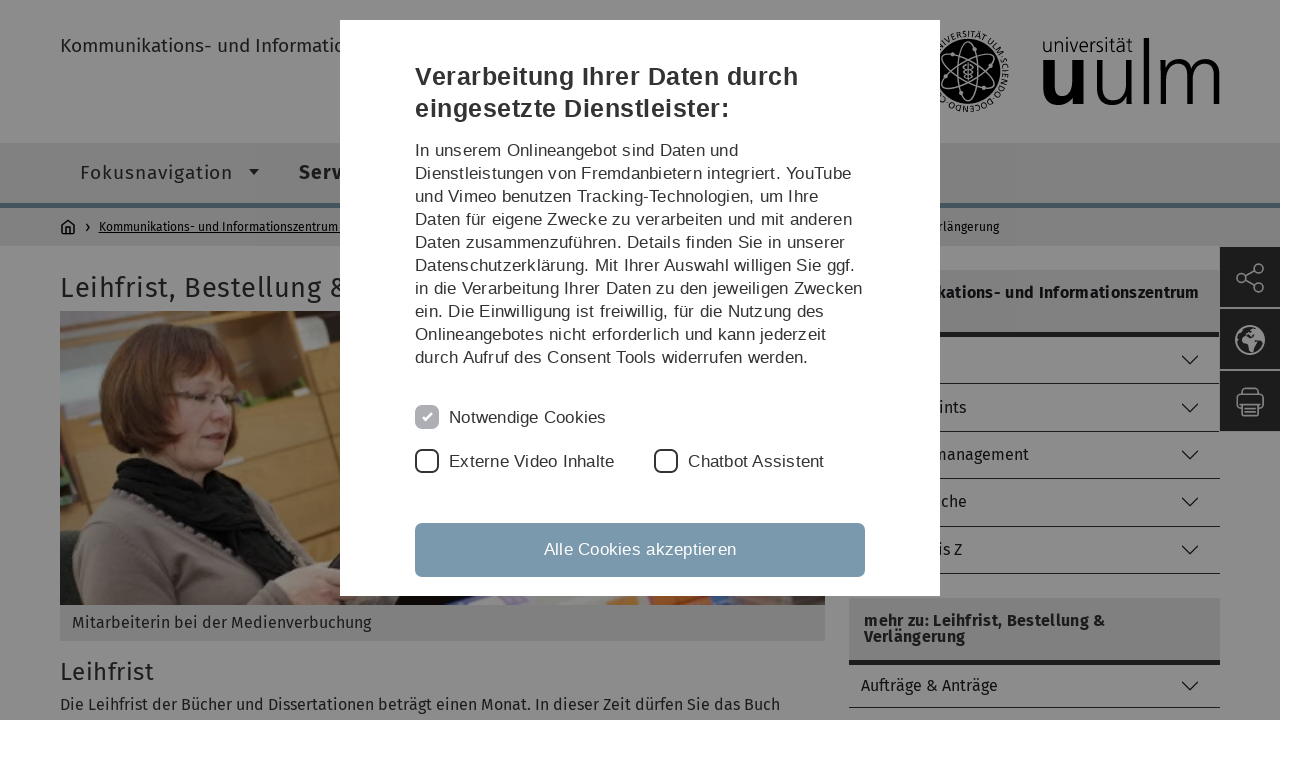

--- FILE ---
content_type: text/html; charset=utf-8
request_url: https://www.uni-ulm.de/einrichtungen/kiz/service-katalog/bibliotheksnutzung/ausleihe-kopierdienst/leihfrist-bestellung-verlaengerung/
body_size: 14331
content:
<!DOCTYPE html>
<html lang="de" class="no-js" itemscope itemtype="http://schema.org/WebPage">
<head>

<meta charset="utf-8">
<!-- 
	This website is powered by TYPO3 - inspiring people to share!
	TYPO3 is a free open source Content Management Framework initially created by Kasper Skaarhoj and licensed under GNU/GPL.
	TYPO3 is copyright 1998-2026 of Kasper Skaarhoj. Extensions are copyright of their respective owners.
	Information and contribution at https://typo3.org/
-->


<link rel="icon" href="/_assets/a92153751098915699a1afa17e77f864/Images/favicon.ico" type="image/png">
<title>Leihfrist, Bestellung &amp; Verlängerung - Universität Ulm</title>
<meta http-equiv="x-ua-compatible" content="IE=edge">
<meta name="generator" content="TYPO3 CMS">
<meta name="description" content="Die Leihfrist eines entliehenen Mediums kann online verlängert werden. Es können Vormerkungen vorgenommen und Aufsatzbestellungen aufgegeben werden.">
<meta name="robots" content="index,follow">
<meta name="twitter:card" content="summary">
<meta name="language" content="de">


<link rel="stylesheet" href="/typo3temp/assets/compressed/basic-ab1f9ecde3f7827debae7eadfab3fea2.css.gz?1768319040" media="all">
<link rel="stylesheet" href="/typo3temp/assets/compressed/print-4f8e0b5a52c02bae6611456a61e35f33.css.gz?1768319040" media="print">
<link rel="stylesheet" href="/typo3temp/assets/compressed/fontawesome-35c83d2ac5223e8420f61822b656fbbf.css.gz?1768319040" media="all">
<link rel="stylesheet" href="/typo3temp/assets/compressed/academicons-e4b73216584354172d597508dbadee92.css.gz?1768319040" media="all">
<link rel="stylesheet" href="/typo3temp/assets/compressed/ods_osm-d7bad1f06a115c524de527a8d143d5d4.css.gz?1768319040" media="all">
<link rel="stylesheet" href="/typo3temp/assets/compressed/style-6992f0e109a26cdc08319f8ebd02bc39.css.gz?1768319040" media="all">






<meta name="viewport" content="width=device-width, initial-scale=1.0" />						<link rel="alternate" type="application/rss+xml" href="https://www.uni-ulm.de/feed-news.rss" />
			<link rel="alternate" type="application/rss+xml" href="https://www.uni-ulm.de/feed-events.rss" />
			<link rel="alternate" type="application/rss+xml" href="https://www.uni-ulm.de/feed-jobs.rss" />
			<link rel="alternate" type="application/rss+xml" href="https://www.uni-ulm.de/feed-kiz.rss" />
			<link rel="alternate" type="application/rss+xml" href="https://www.uni-ulm.de/feed-dbis-news.rss" />
			<link rel="alternate" type="application/rss+xml" href="https://www.uni-ulm.de/feed-dbis-events.rss" />
			<link rel="alternate" type="application/rss+xml" href="https://www.uni-ulm.de/feed-dbis-kolloquium-events.rss" />
			<link rel="alternate" type="application/rss+xml" href="https://www.uni-ulm.de/feed-pe.rss" />
			<link rel="alternate" type="application/rss+xml" href="https://www.uni-ulm.de/feed-cs.rss" />
			<link rel="alternate" type="application/rss+xml" href="https://www.uni-ulm.de/feed-ds.rss" />
      <link rel="alternate" type="application/rss+xml" href="https://www.uni-ulm.de/feed-elearning-moodle.rss" />
      <link rel="alternate" type="application/rss+xml" href="https://www.uni-ulm.de/feed-elearning-ohne-moodle.rss" />
			<link rel="alternate" type="application/rss+xml" href="https://www.uni-ulm.de/feed-elearning.rss" />
			<link rel="alternate" type="text/calendar" href="https://www.uni-ulm.de/feed-elearning-workshops.ics" /><script>document.documentElement.className = 'js';</script>			<!-- Matomo -->
<script>
  var _paq = window._paq = window._paq || [];
  /* tracker methods like "setCustomDimension" should be called before "trackPageView" */
  _paq.push(['trackPageView']);
  _paq.push(['enableLinkTracking']);
  (function() {
    var u="https://webanalyse.uni-ulm.de/";
    _paq.push(['setTrackerUrl', u+'matomo.php']);
    _paq.push(['setSiteId', '1']);
    var d=document, g=d.createElement('script'), s=d.getElementsByTagName('script')[0];
    g.type='text/javascript'; g.async=true; g.src=u+'matomo.js'; s.parentNode.insertBefore(g,s);
  })();
</script>
<!-- End Matomo Code -->
<link rel="canonical" href="https://www.uni-ulm.de/einrichtungen/kiz/service-katalog/bibliotheksnutzung/ausleihe-kopierdienst/leihfrist-bestellung-verlaengerung/"/>

<link rel="alternate" hreflang="de-DE" href="https://www.uni-ulm.de/einrichtungen/kiz/service-katalog/bibliotheksnutzung/ausleihe-kopierdienst/leihfrist-bestellung-verlaengerung/"/>
<link rel="alternate" hreflang="en-GB" href="https://www.uni-ulm.de/en/einrichtungen/kiz/service-catalogue/library-use/circulation-copy-service/loan-and-renewal/"/>
<link rel="alternate" hreflang="x-default" href="https://www.uni-ulm.de/einrichtungen/kiz/service-katalog/bibliotheksnutzung/ausleihe-kopierdienst/leihfrist-bestellung-verlaengerung/"/>
</head>
<body data-page-identifier="40669" class="faculty-neutral">
<header class="js-page-header page-header">

	<nav class="skipnav--skipanchors" aria-label="Bereiche überspringen">
    <ul class="skipnav__list" >
        <li class="skipnav__item " data-level-count="1" >
            <a class="skipnavLink sr-only sr-only-focusable" href="#mainNavIdentifier" tabindex="0">Direkt zur Hauptnavigation</a>
        </li>
        <li class="skipnav__item " data-level-count="2" >
            <a class="skipnavLink sr-only sr-only-focusable" href="#mainContentIdentifier" tabindex="0">Direkt zum Inhalt</a>
        </li>
        <li class="skipnav__item " data-level-count="3" >
            <a class="skipnavLink sr-only sr-only-focusable" href="#toolbarIdentifier" tabindex="0" >Direkt zum Funktionsmenü (Sprache, Drucken, Social Media)</a>
        </li>
        <li class="skipnav__item " data-level-count="4" >
            <a class="skipnavLink sr-only sr-only-focusable" href="#footerNavIdentifier" tabindex="0" >Direkt zur Fußleiste</a>
        </li>
        <li class="skipnav__item " data-level-count="5" >
            <a class="skipnavLink sr-only sr-only-focusable" href="#searchIdentifier" tabindex="0">Direkt zur Suche</a>
        </li>
    </ul>
</nav>

	<div class="container">
		<div class="row row-cols-1 row-cols-md-2">
			<div class="col">
				
	
	
			<div class="entry-page-title">
				
						<a href="/einrichtungen/kiz/" class="entry-page-title__link">Kommunikations- und Informationszentrum (kiz)</a>
					
			</div>
		

				
			</div>

			<div class="col">
				
	<div class="logo">
		<a class="logo__link" href="/" title="Startseite">
			<img class="logo__img" src="/_assets/a92153751098915699a1afa17e77f864/Images/logo-uni-ulm.svg" alt="Logo der Universität Ulm" />
		</a>
	</div>

			</div>
		</div>
	</div>

	<div class="page-header__row-main-nav">
		<div class="row">
			<div class="js-search-bar-field search-bar search-bar--major">
				
<div class="container">
	<form action="https://duckduckgo.com/" class="d-flex js-duckduck" target="_blank">
		<input type="hidden" name="k1" value="-1" />
		<input id="q"
			   class="form-control me-2 js-duckduck-query"
			   type="search"
			   name="q"
			   placeholder="Suchbegriff eingeben"
			   value=""
			   aria-label="Suche"
		>
		<button class="button--thin search-bar__submit js-duckduck-submit" type="submit">Suchen</button>
	</form>
</div>

			</div>

			

<nav class="js-main-navigation main-navigation">
		
			<i class="js-main-navigation-toggle main-navigation_mobileopen" tabindex="0" aria-label="Menü öffnen">
				Menü
			</i>
		
	<div class="container">
		
	<ul class="js-main-navigation-list main-navigation-list list-unstyled main-navigation-level1 noMarginlist" id="mainNavIdentifier">
			
				
					
					
						<li class="navigation-title"><span>Kommunikations- und Informationszentrum (kiz)</span>
					

					
					
							
									
	<li>
		
					<span class="js-main-navigation-forth main-navigation-nolink main-navigation_next-level1 main-navigation_next main-navigation_next-level1--arrow" tabindex="0">
						Fokusnavigation<i></i>
					</span>
				


		
			<ul class="list-unstyled main-navigation-level2">
				
					
						<li class="navigation-title"><button class="js-main-navigation-back main-navigation__back"></button><span>Fokusnavigation</span>
					
					

<li>
	
			<a class="main-navigation_next" href="/einrichtungen/kiz/fokusnavigation/studierende/">
				Studierende
			</a>
			<i class="js-main-navigation-forth main-navigation-forth" tabindex="0"></i>
		
		


		
			<ul class="list-unstyled main-navigation-level3">
				
					
						<li class="navigation-title"><button class="js-main-navigation-back main-navigation__back"></button><span>Studierende</span>
					
					

<li>
	
			<a href="/einrichtungen/kiz/service-katalog/bibliotheksnutzung/bibliothekskatalog/">
				Bibliothekskatalog
			</a>
			
		
		


		




</li>



				
					
					

<li>
	
			<a href="/einrichtungen/kiz/service-katalog/campus-business/web-portal-kiz-services/">
				Portal kiz Web-Services
			</a>
			
		
		


		




</li>



				
					
					

<li>
	
			<a href="/einrichtungen/kiz/service-katalog/bibliotheksnutzung/lesesaal-lernumgebung/">
				Lesesaal &amp; Lernumgebung
			</a>
			
		
		


		




</li>



				
					
					

<li>
	
			<a href="/einrichtungen/kiz/service-katalog/lehr-lernunterstuetzung/lernplattform-moodle/">
				Lernplattform (Moodle)
			</a>
			
		
		


		




</li>



				
					
					

<li>
	
			<a href="/einrichtungen/kiz/service-katalog/desktop-computing/pc-pools/">
				PC-Pools
			</a>
			
		
		


		




</li>



				
					
					

<li>
	
			<a href="/einrichtungen/kiz/service-katalog/e-mail-kalender-zusammenarbeit/e-mail/">
				E-Mail
			</a>
			
		
		


		




</li>



				
					
					

<li>
	
			<a href="/einrichtungen/kiz/service-katalog/netzwerk-konnektivitaet/wlan/">
				WLAN
			</a>
			
		
		


		




</li>



				
			</ul>
		




</li>



				
					
					

<li>
	
			<a class="main-navigation_next" href="/einrichtungen/kiz/fokusnavigation/forschende/">
				Forschende
			</a>
			<i class="js-main-navigation-forth main-navigation-forth" tabindex="0"></i>
		
		


		
			<ul class="list-unstyled main-navigation-level3">
				
					
						<li class="navigation-title"><button class="js-main-navigation-back main-navigation__back"></button><span>Forschende</span>
					
					

<li>
	
			<a href="/einrichtungen/kiz/service-katalog/e-mail-kalender-zusammenarbeit/e-mail/">
				E-Mail
			</a>
			
		
		


		




</li>



				
					
					

<li>
	
			<a href="/einrichtungen/kiz/fokusnavigation/forschende/e-medien-datenbanken/">
				E-Medien (Datenbanken)
			</a>
			
		
		


		




</li>



				
					
					

<li>
	
			<a href="/einrichtungen/kiz/fokusnavigation/forschende/e-medien-e-journals/">
				E-Medien (E-Journals)
			</a>
			
		
		


		




</li>



				
					
					

<li>
	
			<a href="/einrichtungen/kiz/service-katalog/wid/fdm/">
				Forschungsdatenmanagement
			</a>
			
		
		


		




</li>



				
					
					

<li>
	
			<a href="/einrichtungen/kiz/service-katalog/high-performance-computing/">
				High Performance Computing
			</a>
			
		
		


		




</li>



				
					
					

<li>
	
			<a href="/einrichtungen/kiz/service-katalog/wid/publikationsmanagement/">
				Publikationsmanagement
			</a>
			
		
		


		




</li>



				
					
					

<li>
	
			<a href="/einrichtungen/kiz/service-katalog/software/wissenschaftliche-software/">
				Wissenschaftliche Software
			</a>
			
		
		


		




</li>



				
					
					

<li>
	
			<a href="/einrichtungen/kiz/service-katalog/informationssicherheit/">
				Informationssicherheit
			</a>
			
		
		


		




</li>



				
			</ul>
		




</li>



				
					
					

<li>
	
			<a class="main-navigation_next" href="/einrichtungen/kiz/fokusnavigation/beschaeftigte/">
				Beschäftigte
			</a>
			<i class="js-main-navigation-forth main-navigation-forth" tabindex="0"></i>
		
		


		
			<ul class="list-unstyled main-navigation-level3">
				
					
						<li class="navigation-title"><button class="js-main-navigation-back main-navigation__back"></button><span>Beschäftigte</span>
					
					

<li>
	
			<a href="/einrichtungen/kiz/service-katalog/account-zugang/idm/">
				IDM
			</a>
			
		
		


		




</li>



				
					
					

<li>
	
			<a href="/einrichtungen/kiz/service-katalog/campus-business/chipkarte/">
				Chipkarte
			</a>
			
		
		


		




</li>



				
					
					

<li>
	
			<a href="/einrichtungen/kiz/service-katalog/informationssicherheit/">
				Informationssicherheit
			</a>
			
		
		


		




</li>



				
					
					

<li>
	
			<a href="/einrichtungen/kiz/service-katalog/campus-business/web-cms/">
				Web-CMS
			</a>
			
		
		


		




</li>



				
					
					

<li>
	
			<a href="/einrichtungen/kiz/service-katalog/e-mail-kalender-zusammenarbeit/e-mail/">
				E-Mail
			</a>
			
		
		


		




</li>



				
					
					

<li>
	
			<a href="/einrichtungen/kiz/service-katalog/e-mail-kalender-zusammenarbeit/kalender-sogo/">
				Kalender (SOGo)
			</a>
			
		
		


		




</li>



				
					
					

<li>
	
			<a href="/einrichtungen/kiz/service-katalog/kommunikation/telefonie/">
				Telefonie
			</a>
			
		
		


		




</li>



				
					
					

<li>
	
			<a href="/einrichtungen/kiz/service-katalog/medien/druck-weiterverarbeitung/">
				Druck &amp; Weiterverarbeitung
			</a>
			
		
		


		




</li>



				
			</ul>
		




</li>



				
					
					

<li>
	
			<a class="main-navigation_next" href="/einrichtungen/kiz/fokusnavigation/schulen/">
				Schulen
			</a>
			<i class="js-main-navigation-forth main-navigation-forth" tabindex="0"></i>
		
		


		
			<ul class="list-unstyled main-navigation-level3">
				
					
						<li class="navigation-title"><button class="js-main-navigation-back main-navigation__back"></button><span>Schulen</span>
					
					

<li>
	
			<a href="/einrichtungen/kiz/fokusnavigation/schulen/recherchetipps/">
				Recherchetipps
			</a>
			
		
		


		




</li>



				
					
					

<li>
	
			<a href="/einrichtungen/kiz/fokusnavigation/schulen/kurse-beratung-tutorials/">
				Kurse, Beratung, Tutorials
			</a>
			
		
		


		




</li>



				
			</ul>
		




</li>



				
					
					

<li>
	
			<a class="main-navigation_next" href="/einrichtungen/kiz/fokusnavigation/gaeste-externe/">
				Gäste &amp; Externe
			</a>
			<i class="js-main-navigation-forth main-navigation-forth" tabindex="0"></i>
		
		


		
			<ul class="list-unstyled main-navigation-level3">
				
					
						<li class="navigation-title"><button class="js-main-navigation-back main-navigation__back"></button><span>Gäste &amp; Externe</span>
					
					

<li>
	
			<a href="/einrichtungen/kiz/service-katalog/beratung-schulung-hilfe/bibliothekarische-information/">
				Bibliothekarische Information
			</a>
			
		
		


		




</li>



				
					
					

<li>
	
			<a href="/einrichtungen/kiz/service-katalog/bibliotheksnutzung/ausleihe-kopierdienst/">
				Ausleihe
			</a>
			
		
		


		




</li>



				
					
					

<li>
	
			<a href="/einrichtungen/kiz/service-katalog/bibliotheksnutzung/lesesaal-lernumgebung/">
				Lesesaal &amp; Lernumgebung
			</a>
			
		
		


		




</li>



				
					
					

<li>
	
			<a href="/einrichtungen/kiz/service-katalog/bibliotheksnutzung/bibliothekskatalog/">
				Bibliothekskatalog
			</a>
			
		
		


		




</li>



				
					
					

<li>
	
			<a href="/einrichtungen/kiz/service-katalog/dokumentlieferung/fernleihe/">
				Fernleihe
			</a>
			
		
		


		




</li>



				
					
					

<li>
	
			<a href="/einrichtungen/kiz/service-katalog/netzwerk-konnektivitaet/wlan/">
				WLAN
			</a>
			
		
		


		




</li>



				
			</ul>
		




</li>



				
			</ul>
		




			
	</li>

								
						
				
					
					

					
					
							
									
	<li data-actnavigationpage=&quot;1&quot;>
		
					<span class="js-main-navigation-forth main-navigation-nolink main-navigation_next-level1 main-navigation_next main-navigation_next-level1--arrow" tabindex="0">
						Service-Katalog<i></i>
					</span>
				


		
			<ul class="list-unstyled main-navigation-level2">
				
					
						<li class="navigation-title"><button class="js-main-navigation-back main-navigation__back"></button><span>Service-Katalog</span>
					
					

<li>
	
			<a href="/einrichtungen/kiz/service-katalog/">
				Übersicht Service-Katalog
			</a>
			
		
		


		




</li>



				
					
					

<li>
	
			<a class="main-navigation_next" href="/einrichtungen/kiz/service-katalog/account-zugang/">
				Account &amp; Zugang
			</a>
			<i class="js-main-navigation-forth main-navigation-forth" tabindex="0"></i>
		
		


		
			<ul class="list-unstyled main-navigation-level3">
				
					
						<li class="navigation-title"><button class="js-main-navigation-back main-navigation__back"></button><span>Account &amp; Zugang</span>
					
					

<li>
	
			<a class="main-navigation_next" href="/einrichtungen/kiz/service-katalog/account-zugang/idm/">
				IDM
			</a>
			<i class="js-main-navigation-forth main-navigation-forth" tabindex="0"></i>
		
		


		
			<ul class="list-unstyled main-navigation-level4">
				
					
						<li class="navigation-title"><button class="js-main-navigation-back main-navigation__back"></button><span>IDM</span>
					
					

<li>
	
			<a href="/einrichtungen/kiz/service-katalog/account-zugang/idm/multi-faktor-authentifizierung/">
				Multi-Faktor-Authentifizierung
			</a>
			
		
		





</li>



				
					
					

<li>
	
			<a href="/einrichtungen/kiz/service-katalog/account-zugang/idm/information-iuk-rahmendienstvereinbarung/">
				Information IuK-Rahmendienstvereinbarung
			</a>
			
		
		





</li>



				
			</ul>
		




</li>



				
					
					

<li>
	
			<a class="main-navigation_next" href="/einrichtungen/kiz/service-katalog/account-zugang/kiz-account/">
				kiz-Account
			</a>
			<i class="js-main-navigation-forth main-navigation-forth" tabindex="0"></i>
		
		


		
			<ul class="list-unstyled main-navigation-level4">
				
					
						<li class="navigation-title"><button class="js-main-navigation-back main-navigation__back"></button><span>kiz-Account</span>
					
					

<li>
	
			<a href="/einrichtungen/kiz/service-katalog/account-zugang/kiz-account/wlan-gastzugang/">
				WLAN-Gastzugang
			</a>
			
		
		





</li>



				
					
					

<li>
	
			<a href="/einrichtungen/kiz/service-katalog/account-zugang/kiz-account/passwoerter/">
				Passwörter
			</a>
			
		
		





</li>



				
			</ul>
		




</li>



				
					
					

<li>
	
			<a href="/einrichtungen/kiz/service-katalog/account-zugang/logins/">
				Logins
			</a>
			
		
		


		




</li>



				
			</ul>
		




</li>



				
					
					

<li>
	
			<a class="main-navigation_next" href="/einrichtungen/kiz/service-katalog/backup-storage/">
				Backup &amp; Storage
			</a>
			<i class="js-main-navigation-forth main-navigation-forth" tabindex="0"></i>
		
		


		
			<ul class="list-unstyled main-navigation-level3">
				
					
						<li class="navigation-title"><button class="js-main-navigation-back main-navigation__back"></button><span>Backup &amp; Storage</span>
					
					

<li>
	
			<a href="/einrichtungen/kiz/service-katalog/backup-storage/backup/">
				Backup
			</a>
			
		
		


		




</li>



				
					
					

<li>
	
			<a href="https://www.rda.kit.edu/" rel="noreferrer">
				bwDataArchive (Landesdienst)
			</a>
			
		
		


		




</li>



				
					
					

<li>
	
			<a href="/einrichtungen/kiz/service-katalog/backup-storage/zentraler-fileserver/">
				Zentraler Fileserver
			</a>
			
		
		


		




</li>



				
			</ul>
		




</li>



				
					
					

<li>
	
			<a class="main-navigation_next" href="/einrichtungen/kiz/service-katalog/beratung-schulung-hilfe/">
				Beratung, Schulung &amp; Hilfe
			</a>
			<i class="js-main-navigation-forth main-navigation-forth" tabindex="0"></i>
		
		


		
			<ul class="list-unstyled main-navigation-level3">
				
					
						<li class="navigation-title"><button class="js-main-navigation-back main-navigation__back"></button><span>Beratung, Schulung &amp; Hilfe</span>
					
					

<li>
	
			<a href="/einrichtungen/kiz/service-katalog/beratung-schulung-hilfe/helpdesk/">
				Helpdesk
			</a>
			
		
		


		




</li>



				
					
					

<li>
	
			<a href="/einrichtungen/kiz/service-katalog/beratung-schulung-hilfe/bibliothekarische-information/">
				Bibliothekarische Information
			</a>
			
		
		


		




</li>



				
					
					

<li>
	
			<a href="/einrichtungen/kiz/service-katalog/beratung-schulung-hilfe/itsprechstunde/">
				IT-Sprechstunde
			</a>
			
		
		


		




</li>



				
					
					

<li>
	
			<a href="/einrichtungen/kiz/service-katalog/beratung-schulung-hilfe/kurse/">
				Kurse
			</a>
			
		
		


		




</li>



				
					
					

<li>
	
			<a href="/einrichtungen/kiz/service-katalog/beratung-schulung-hilfe/begutachtung-it-beschaffungen/">
				Begutachtung IT-Beschaffungen
			</a>
			
		
		


		




</li>



				
			</ul>
		




</li>



				
					
					

<li data-actnavigationpage=&quot;1&quot;>
	
			<a class="main-navigation_next" href="/einrichtungen/kiz/service-katalog/bibliotheksnutzung/">
				Bibliotheksnutzung
			</a>
			<i class="js-main-navigation-forth main-navigation-forth" tabindex="0"></i>
		
		


		
			<ul class="list-unstyled main-navigation-level3">
				
					
						<li class="navigation-title"><button class="js-main-navigation-back main-navigation__back"></button><span>Bibliotheksnutzung</span>
					
					

<li>
	
			<a href="/einrichtungen/kiz/service-katalog/bibliotheksnutzung/bibliothekskatalog/">
				Bibliothekskatalog
			</a>
			
		
		


		




</li>



				
					
					

<li>
	
			<a class="main-navigation_next" href="/einrichtungen/kiz/service-katalog/bibliotheksnutzung/lesesaal-lernumgebung/">
				Lesesaal &amp; Lernumgebung
			</a>
			<i class="js-main-navigation-forth main-navigation-forth" tabindex="0"></i>
		
		


		
			<ul class="list-unstyled main-navigation-level4">
				
					
						<li class="navigation-title"><button class="js-main-navigation-back main-navigation__back"></button><span>Lesesaal &amp; Lernumgebung</span>
					
					

<li>
	
			<a href="/einrichtungen/kiz/service-katalog/bibliotheksnutzung/lesesaal-lernumgebung/lernumgebung-bz/">
				Lernumgebung BZ
			</a>
			
		
		





</li>



				
					
					

<li>
	
			<a href="/einrichtungen/kiz/service-katalog/bibliotheksnutzung/lesesaal-lernumgebung/gruppenraeume/">
				Gruppenräume
			</a>
			
		
		





</li>



				
					
					

<li>
	
			<a href="/einrichtungen/kiz/service-katalog/bibliotheksnutzung/lesesaal-lernumgebung/medienaufstellung/">
				Medienaufstellung
			</a>
			
		
		





</li>



				
					
					

<li>
	
			<a href="/einrichtungen/kiz/service-katalog/bibliotheksnutzung/lesesaal-lernumgebung/besondere-bestaende/">
				Besondere Bestände
			</a>
			
		
		





</li>



				
					
					

<li>
	
			<a class="main-navigation_next" href="/einrichtungen/kiz/service-katalog/bibliotheksnutzung/lesesaal-lernumgebung/regeln-fuer-benutzer/">
				Regeln für Benutzer
			</a>
			
		
		





</li>



				
					
					

<li>
	
			<a href="/einrichtungen/kiz/service-katalog/bibliotheksnutzung/lesesaal-lernumgebung/lesesaal-pcs/">
				Lesesaal-PCs
			</a>
			
		
		





</li>



				
			</ul>
		




</li>



				
					
					

<li data-actnavigationpage=&quot;1&quot;>
	
			<a class="main-navigation_next" href="/einrichtungen/kiz/service-katalog/bibliotheksnutzung/ausleihe-kopierdienst/">
				Ausleihe &amp; Kopierdienst
			</a>
			<i class="js-main-navigation-forth main-navigation-forth" tabindex="0"></i>
		
		


		
			<ul class="list-unstyled main-navigation-level4">
				
					
						<li class="navigation-title"><button class="js-main-navigation-back main-navigation__back"></button><span>Ausleihe &amp; Kopierdienst</span>
					
					

<li>
	
			<a href="/einrichtungen/kiz/service-katalog/bibliotheksnutzung/ausleihe-kopierdienst/benutzerkonto-ausweis/">
				Benutzerkonto &amp; Ausweis
			</a>
			
		
		





</li>



				
					
					

<li data-curnavigationpage=&quot;1&quot;>
	
			<a href="/einrichtungen/kiz/service-katalog/bibliotheksnutzung/ausleihe-kopierdienst/leihfrist-bestellung-verlaengerung/">
				Leihfrist, Bestellung &amp; Verlängerung
			</a>
			
		
		





</li>



				
					
					

<li>
	
			<a href="/einrichtungen/kiz/service-katalog/bibliotheksnutzung/ausleihe-kopierdienst/rueckgabe-saeumnisgebuehren-ersatz/">
				Rückgabe, Säumnisgebühren &amp; Ersatz
			</a>
			
		
		





</li>



				
			</ul>
		




</li>



				
					
					

<li>
	
			<a class="main-navigation_next" href="/einrichtungen/kiz/service-katalog/bibliotheksnutzung/e-medien/">
				E-Medien
			</a>
			<i class="js-main-navigation-forth main-navigation-forth" tabindex="0"></i>
		
		


		
			<ul class="list-unstyled main-navigation-level4">
				
					
						<li class="navigation-title"><button class="js-main-navigation-back main-navigation__back"></button><span>E-Medien</span>
					
					

<li>
	
			<a href="/einrichtungen/kiz/service-katalog/bibliotheksnutzung/e-medien/angebotsuebersicht-e-journals/">
				Angebotsübersicht (E-Journals)
			</a>
			
		
		





</li>



				
					
					

<li>
	
			<a href="/einrichtungen/kiz/service-katalog/bibliotheksnutzung/e-medien/angebotsuebersicht-e-books/">
				Angebotsübersicht (E-Books)
			</a>
			
		
		





</li>



				
			</ul>
		




</li>



				
					
					

<li>
	
			<a href="/einrichtungen/kiz/service-katalog/bibliotheksnutzung/handapparate/">
				Handapparate
			</a>
			
		
		


		




</li>



				
					
					

<li>
	
			<a href="/einrichtungen/kiz/service-katalog/bibliotheksnutzung/akquisition/">
				Akquisition Informationsmedien
			</a>
			
		
		


		




</li>



				
					
					

<li>
	
			<a href="/einrichtungen/kiz/service-katalog/bibliotheksnutzung/regionaler-bibliotheksfuehrer/">
				Regionaler Bibliotheksführer
			</a>
			
		
		


		




</li>



				
			</ul>
		




</li>



				
					
					

<li>
	
			<a class="main-navigation_next" href="/einrichtungen/kiz/service-katalog/campus-business/">
				Campus &amp; Business
			</a>
			<i class="js-main-navigation-forth main-navigation-forth" tabindex="0"></i>
		
		


		
			<ul class="list-unstyled main-navigation-level3">
				
					
						<li class="navigation-title"><button class="js-main-navigation-back main-navigation__back"></button><span>Campus &amp; Business</span>
					
					

<li>
	
			<a href="/einrichtungen/kiz/service-katalog/campus-business/berichtssysteme/">
				Berichtssysteme
			</a>
			
		
		


		




</li>



				
					
					

<li>
	
			<a href="/einrichtungen/kiz/service-katalog/campus-business/campusmanagement/">
				Campusmanagement
			</a>
			
		
		


		




</li>



				
					
					

<li>
	
			<a class="main-navigation_next" href="/einrichtungen/kiz/service-katalog/campus-business/chipkarte/">
				Chipkarte
			</a>
			<i class="js-main-navigation-forth main-navigation-forth" tabindex="0"></i>
		
		


		
			<ul class="list-unstyled main-navigation-level4">
				
					
						<li class="navigation-title"><button class="js-main-navigation-back main-navigation__back"></button><span>Chipkarte</span>
					
					

<li>
	
			<a href="/einrichtungen/kiz/service-katalog/campus-business/chipkarte/zutrittsberechtigungen/">
				Zutrittsberechtigungen
			</a>
			
		
		





</li>



				
			</ul>
		




</li>



				
					
					

<li>
	
			<a href="/einrichtungen/kiz/service-katalog/campus-business/customer-relationship-management-system/">
				Customer Relationship Management-System
			</a>
			
		
		


		




</li>



				
					
					

<li>
	
			<a href="/einrichtungen/kiz/service-katalog/campus-business/dokumentenmanagementsystem/">
				Dokumentenmanagementsystem
			</a>
			
		
		


		




</li>



				
					
					

<li>
	
			<a href="/einrichtungen/kiz/service-katalog/campus-business/datenschutzmanagementsystem/">
				Datenschutzmanagementsystem
			</a>
			
		
		


		




</li>



				
					
					

<li>
	
			<a href="/einrichtungen/kiz/service-katalog/campus-business/finanzsysteme/">
				Finanzsysteme
			</a>
			
		
		


		




</li>



				
					
					

<li>
	
			<a href="/einrichtungen/kiz/service-katalog/campus-business/gebaeudemanagementsystem/">
				Gebäudemanagementsystem
			</a>
			
		
		


		




</li>



				
					
					

<li>
	
			<a href="/einrichtungen/kiz/service-katalog/campus-business/gefahrstoffkatastersystem/">
				Gefahrstoffkatastersystem
			</a>
			
		
		


		




</li>



				
					
					

<li>
	
			<a href="/einrichtungen/kiz/service-katalog/campus-business/mobility-online/">
				Mobility Online
			</a>
			
		
		


		




</li>



				
					
					

<li>
	
			<a href="/einrichtungen/kiz/service-katalog/campus-business/online-wahlen/">
				Online-Wahlen
			</a>
			
		
		


		




</li>



				
					
					

<li>
	
			<a href="/einrichtungen/kiz/service-katalog/campus-business/personalmanagementsystem/">
				Personalmanagementsystem
			</a>
			
		
		


		




</li>



				
					
					

<li>
	
			<a href="/einrichtungen/kiz/service-katalog/campus-business/reisekostenmanagementsystem-rta-bw/">
				Reisekostenmanagementsystem (RTA-BW)
			</a>
			
		
		


		




</li>



				
					
					

<li>
	
			<a href="/einrichtungen/kiz/service-katalog/campus-business/veranstaltungsanmeldung-coronang/">
				Veranstaltungsanmeldung (CoronaNG)
			</a>
			
		
		


		




</li>



				
					
					

<li>
	
			<a class="main-navigation_next" href="/einrichtungen/kiz/service-katalog/campus-business/web-cms/">
				Web-CMS
			</a>
			<i class="js-main-navigation-forth main-navigation-forth" tabindex="0"></i>
		
		


		
			<ul class="list-unstyled main-navigation-level4">
				
					
						<li class="navigation-title"><button class="js-main-navigation-back main-navigation__back"></button><span>Web-CMS</span>
					
					

<li>
	
			<a href="/einrichtungen/kiz/service-katalog/campus-business/web-cms/nutzungshinweise/">
				Nutzungshinweise
			</a>
			
		
		





</li>



				
			</ul>
		




</li>



				
					
					

<li>
	
			<a href="/einrichtungen/kiz/service-katalog/campus-business/web-portal-kiz-services/">
				Web-Portal kiz-Services
			</a>
			
		
		


		




</li>



				
			</ul>
		




</li>



				
					
					

<li>
	
			<a class="main-navigation_next" href="/einrichtungen/kiz/service-katalog/desktop-computing/">
				Desktop Computing
			</a>
			<i class="js-main-navigation-forth main-navigation-forth" tabindex="0"></i>
		
		


		
			<ul class="list-unstyled main-navigation-level3">
				
					
						<li class="navigation-title"><button class="js-main-navigation-back main-navigation__back"></button><span>Desktop Computing</span>
					
					

<li>
	
			<a href="/einrichtungen/kiz/service-katalog/desktop-computing/geraeteverleih-notebooks/">
				Geräteverleih Notebooks
			</a>
			
		
		


		




</li>



				
					
					

<li>
	
			<a class="main-navigation_next" href="/einrichtungen/kiz/service-katalog/desktop-computing/managed-desktops/">
				Managed Desktops
			</a>
			<i class="js-main-navigation-forth main-navigation-forth" tabindex="0"></i>
		
		


		
			<ul class="list-unstyled main-navigation-level4">
				
					
						<li class="navigation-title"><button class="js-main-navigation-back main-navigation__back"></button><span>Managed Desktops</span>
					
					

<li>
	
			<a href="/einrichtungen/kiz/service-katalog/desktop-computing/managed-desktops/active-directory-druckservice/">
				Active Directory Druckservice
			</a>
			
		
		





</li>



				
					
					

<li>
	
			<a href="/einrichtungen/kiz/service-katalog/desktop-computing/managed-desktops/softwareverteilung/">
				Softwareverteilung
			</a>
			
		
		





</li>



				
			</ul>
		




</li>



				
					
					

<li>
	
			<a class="main-navigation_next" href="/einrichtungen/kiz/service-katalog/desktop-computing/pc-pools/">
				PC-Pools
			</a>
			<i class="js-main-navigation-forth main-navigation-forth" tabindex="0"></i>
		
		


		
			<ul class="list-unstyled main-navigation-level4">
				
					
						<li class="navigation-title"><button class="js-main-navigation-back main-navigation__back"></button><span>PC-Pools</span>
					
					

<li>
	
			<a href="/einrichtungen/kiz/service-katalog/desktop-computing/pc-pools/pc-pool-1/">
				PC-Pool 1
			</a>
			
		
		





</li>



				
					
					

<li>
	
			<a href="/einrichtungen/kiz/service-katalog/desktop-computing/pc-pools/pc-pool-2/">
				PC-Pool 2
			</a>
			
		
		





</li>



				
					
					

<li>
	
			<a href="/einrichtungen/kiz/service-katalog/desktop-computing/pc-pools/pc-pool-4a/">
				PC-Pool 4a
			</a>
			
		
		





</li>



				
					
					

<li>
	
			<a href="/einrichtungen/kiz/service-katalog/desktop-computing/pc-pools/pc-pool-5/">
				PC-Pool 5
			</a>
			
		
		





</li>



				
					
					

<li>
	
			<a href="/einrichtungen/kiz/service-katalog/desktop-computing/pc-pools/pc-pool-6a/">
				PC-Pool 6a
			</a>
			
		
		





</li>



				
					
					

<li>
	
			<a href="/einrichtungen/kiz/service-katalog/desktop-computing/pc-pools/pc-pool-6b/">
				PC-Pool 6b
			</a>
			
		
		





</li>



				
					
					

<li>
	
			<a href="/einrichtungen/kiz/service-katalog/desktop-computing/pc-pools/pc-pool-8/">
				PC-Pool 8
			</a>
			
		
		





</li>



				
					
					

<li>
	
			<a href="/einrichtungen/kiz/service-katalog/desktop-computing/pc-pools/pc-pool-9/">
				PC-Pool 9
			</a>
			
		
		





</li>



				
					
					

<li>
	
			<a href="/einrichtungen/kiz/service-katalog/desktop-computing/pc-pools/pc-pool-10/">
				PC-Pool 10
			</a>
			
		
		





</li>



				
					
					

<li>
	
			<a href="/einrichtungen/kiz/service-katalog/desktop-computing/pc-pools/pc-pool-11/">
				PC-Pool 11
			</a>
			
		
		





</li>



				
					
					

<li>
	
			<a href="/einrichtungen/kiz/service-katalog/desktop-computing/pc-pools/pc-pool-12/">
				PC-Pool 12
			</a>
			
		
		





</li>



				
			</ul>
		




</li>



				
			</ul>
		




</li>



				
					
					

<li>
	
			<a class="main-navigation_next" href="/einrichtungen/kiz/service-katalog/dokumentlieferung/">
				Dokumentlieferung
			</a>
			<i class="js-main-navigation-forth main-navigation-forth" tabindex="0"></i>
		
		


		
			<ul class="list-unstyled main-navigation-level3">
				
					
						<li class="navigation-title"><button class="js-main-navigation-back main-navigation__back"></button><span>Dokumentlieferung</span>
					
					

<li>
	
			<a class="main-navigation_next" href="/einrichtungen/kiz/service-katalog/dokumentlieferung/fernleihe/">
				Fernleihe
			</a>
			<i class="js-main-navigation-forth main-navigation-forth" tabindex="0"></i>
		
		


		
			<ul class="list-unstyled main-navigation-level4">
				
					
						<li class="navigation-title"><button class="js-main-navigation-back main-navigation__back"></button><span>Fernleihe</span>
					
					

<li>
	
			<a href="/einrichtungen/kiz/service-katalog/dokumentlieferung/fernleihe/nutzungshinweise/">
				Nutzungshinweise
			</a>
			
		
		





</li>



				
			</ul>
		




</li>



				
					
					

<li>
	
			<a class="main-navigation_next" href="/einrichtungen/kiz/service-katalog/dokumentlieferung/kopierdienst/">
				Kopierdienst
			</a>
			<i class="js-main-navigation-forth main-navigation-forth" tabindex="0"></i>
		
		


		
			<ul class="list-unstyled main-navigation-level4">
				
					
						<li class="navigation-title"><button class="js-main-navigation-back main-navigation__back"></button><span>Kopierdienst</span>
					
					

<li>
	
			<a href="/einrichtungen/kiz/service-katalog/dokumentlieferung/kopierdienst/konventioneller-dokumentenservice/">
				Konventioneller Dokumentenservice
			</a>
			
		
		





</li>



				
					
					

<li>
	
			<a href="/einrichtungen/kiz/service-katalog/dokumentlieferung/kopierdienst/digitaler-dokumentenservice/">
				Digitaler Dokumentenservice
			</a>
			
		
		





</li>



				
			</ul>
		




</li>



				
					
					

<li>
	
			<a class="main-navigation_next" href="/einrichtungen/kiz/service-katalog/dokumentlieferung/expresslieferdienst/">
				Expresslieferdienst
			</a>
			<i class="js-main-navigation-forth main-navigation-forth" tabindex="0"></i>
		
		


		
			<ul class="list-unstyled main-navigation-level4">
				
					
						<li class="navigation-title"><button class="js-main-navigation-back main-navigation__back"></button><span>Expresslieferdienst</span>
					
					

<li>
	
			<a href="/einrichtungen/kiz/service-katalog/dokumentlieferung/expresslieferdienst/bestellung-expresslieferung/">
				Bestellung Expresslieferung
			</a>
			
		
		





</li>



				
			</ul>
		




</li>



				
			</ul>
		




</li>



				
					
					

<li>
	
			<a class="main-navigation_next" href="/einrichtungen/kiz/service-katalog/e-mail-kalender-zusammenarbeit/">
				E-Mail, Kalender &amp; Zusammenarbeit
			</a>
			<i class="js-main-navigation-forth main-navigation-forth" tabindex="0"></i>
		
		


		
			<ul class="list-unstyled main-navigation-level3">
				
					
						<li class="navigation-title"><button class="js-main-navigation-back main-navigation__back"></button><span>E-Mail, Kalender &amp; Zusammenarbeit</span>
					
					

<li>
	
			<a class="main-navigation_next" href="/einrichtungen/kiz/service-katalog/e-mail-kalender-zusammenarbeit/e-mail/">
				E-Mail
			</a>
			<i class="js-main-navigation-forth main-navigation-forth" tabindex="0"></i>
		
		


		
			<ul class="list-unstyled main-navigation-level4">
				
					
						<li class="navigation-title"><button class="js-main-navigation-back main-navigation__back"></button><span>E-Mail</span>
					
					

<li>
	
			<a href="/einrichtungen/kiz/service-katalog/e-mail-kalender-zusammenarbeit/e-mail/spam-filter-konfigurieren/">
				Spam-Filter konfigurieren
			</a>
			
		
		





</li>



				
					
					

<li>
	
			<a href="/einrichtungen/kiz/service-katalog/e-mail-kalender-zusammenarbeit/e-mail/sperrung-sicherheitskritischer-dateiformate/">
				Sperrung sicherheitskritischer Dateiformate
			</a>
			
		
		





</li>



				
					
					

<li>
	
			<a href="/einrichtungen/kiz/service-katalog/e-mail-kalender-zusammenarbeit/e-mail/e-mail-programme-konfigurieren/">
				E-Mail-Programme konfigurieren
			</a>
			
		
		





</li>



				
					
					

<li>
	
			<a href="/einrichtungen/kiz/service-katalog/e-mail-kalender-zusammenarbeit/e-mail/android-mail/">
				Android Mail
			</a>
			
		
		





</li>



				
					
					

<li>
	
			<a href="/einrichtungen/kiz/service-katalog/e-mail-kalender-zusammenarbeit/e-mail/ios-mail/">
				iOS Mail
			</a>
			
		
		





</li>



				
					
					

<li>
	
			<a href="/einrichtungen/kiz/service-katalog/e-mail-kalender-zusammenarbeit/e-mail/macos-mail/">
				MacOS Mail
			</a>
			
		
		





</li>



				
					
					

<li>
	
			<a href="/einrichtungen/kiz/service-katalog/e-mail-kalender-zusammenarbeit/e-mail/outlook/">
				Outlook
			</a>
			
		
		





</li>



				
					
					

<li>
	
			<a href="/einrichtungen/kiz/service-katalog/e-mail-kalender-zusammenarbeit/e-mail/thunderbird/">
				Thunderbird
			</a>
			
		
		





</li>



				
			</ul>
		




</li>



				
					
					

<li>
	
			<a class="main-navigation_next" href="/einrichtungen/kiz/service-katalog/e-mail-kalender-zusammenarbeit/kalender-sogo/">
				Kalender (SOGo)
			</a>
			<i class="js-main-navigation-forth main-navigation-forth" tabindex="0"></i>
		
		


		
			<ul class="list-unstyled main-navigation-level4">
				
					
						<li class="navigation-title"><button class="js-main-navigation-back main-navigation__back"></button><span>Kalender (SOGo)</span>
					
					

<li>
	
			<a href="/einrichtungen/kiz/service-katalog/e-mail-kalender-zusammenarbeit/kalender-sogo/sogo-kalender-anleitung/">
				SOGo Kalender Anleitung
			</a>
			
		
		





</li>



				
			</ul>
		




</li>



				
					
					

<li>
	
			<a href="/einrichtungen/kiz/service-katalog/e-mail-kalender-zusammenarbeit/mailinglisten/">
				Mailinglisten
			</a>
			
		
		


		




</li>



				
					
					

<li>
	
			<a href="/einrichtungen/kiz/service-katalog/e-mail-kalender-zusammenarbeit/gitlab/">
				GitLab
			</a>
			
		
		


		




</li>



				
					
					

<li>
	
			<a href="/einrichtungen/kiz/service-katalog/e-mail-kalender-zusammenarbeit/overleaf/">
				Overleaf
			</a>
			
		
		


		




</li>



				
					
					

<li>
	
			<a href="/einrichtungen/kiz/service-katalog/e-mail-kalender-zusammenarbeit/rocketchat/">
				Rocket.Chat
			</a>
			
		
		


		




</li>



				
					
					

<li>
	
			<a class="main-navigation_next" href="/einrichtungen/kiz/service-katalog/e-mail-kalender-zusammenarbeit/cloudstore/">
				CloudStore
			</a>
			<i class="js-main-navigation-forth main-navigation-forth" tabindex="0"></i>
		
		


		
			<ul class="list-unstyled main-navigation-level4">
				
					
						<li class="navigation-title"><button class="js-main-navigation-back main-navigation__back"></button><span>CloudStore</span>
					
					

<li>
	
			<a href="/einrichtungen/kiz/service-katalog/e-mail-kalender-zusammenarbeit/cloudstore/cloudstore-anleitung/">
				CloudStore Anleitung
			</a>
			
		
		





</li>



				
			</ul>
		




</li>



				
					
					

<li>
	
			<a class="main-navigation_next" href="/einrichtungen/kiz/service-katalog/e-mail-kalender-zusammenarbeit/projektmanagementsystem-redmine/">
				Projektmanagementsystem (Redmine)
			</a>
			<i class="js-main-navigation-forth main-navigation-forth" tabindex="0"></i>
		
		


		
			<ul class="list-unstyled main-navigation-level4">
				
					
						<li class="navigation-title"><button class="js-main-navigation-back main-navigation__back"></button><span>Projektmanagementsystem (Redmine)</span>
					
					

<li>
	
			<a href="/einrichtungen/kiz/service-katalog/e-mail-kalender-zusammenarbeit/projektmanagementsystem-redmine/anleitungen/">
				Anleitungen
			</a>
			
		
		





</li>



				
			</ul>
		




</li>



				
					
					

<li>
	
			<a href="/einrichtungen/kiz/service-katalog/e-mail-kalender-zusammenarbeit/ticketsystem-kix-pro/">
				Ticketsystem (KIX Pro)
			</a>
			
		
		


		




</li>



				
			</ul>
		




</li>



				
					
					

<li>
	
			<a class="main-navigation_next" href="/einrichtungen/kiz/service-katalog/high-performance-computing/">
				High Performance Computing
			</a>
			<i class="js-main-navigation-forth main-navigation-forth" tabindex="0"></i>
		
		


		
			<ul class="list-unstyled main-navigation-level3">
				
					
						<li class="navigation-title"><button class="js-main-navigation-back main-navigation__back"></button><span>High Performance Computing</span>
					
					

<li>
	
			<a class="main-navigation_next" href="/einrichtungen/kiz/service-katalog/high-performance-computing/bwunicluster-20/">
				bwUniCluster 2.0
			</a>
			<i class="js-main-navigation-forth main-navigation-forth" tabindex="0"></i>
		
		


		
			<ul class="list-unstyled main-navigation-level4">
				
					
						<li class="navigation-title"><button class="js-main-navigation-back main-navigation__back"></button><span>bwUniCluster 2.0</span>
					
					

<li>
	
			<a href="/einrichtungen/kiz/service-katalog/high-performance-computing/bwunicluster-20/systembeschreibung/">
				Systembeschreibung
			</a>
			
		
		





</li>



				
					
					

<li>
	
			<a href="/einrichtungen/kiz/service-katalog/high-performance-computing/bwunicluster-20/zugang-bwunicluster/">
				Zugang bwUniCluster
			</a>
			
		
		





</li>



				
			</ul>
		




</li>



				
					
					

<li>
	
			<a class="main-navigation_next" href="/einrichtungen/kiz/service-katalog/high-performance-computing/bwunicluster-30/">
				bwUniCluster 3.0
			</a>
			<i class="js-main-navigation-forth main-navigation-forth" tabindex="0"></i>
		
		


		
			<ul class="list-unstyled main-navigation-level4">
				
					
						<li class="navigation-title"><button class="js-main-navigation-back main-navigation__back"></button><span>bwUniCluster 3.0</span>
					
					

<li>
	
			<a href="/einrichtungen/kiz/service-katalog/high-performance-computing/bwunicluster-30/systembeschreibung/">
				Systembeschreibung
			</a>
			
		
		





</li>



				
					
					

<li>
	
			<a href="/einrichtungen/kiz/service-katalog/high-performance-computing/bwunicluster-30/zugang-bwunicluster/">
				Zugang bwUniCluster
			</a>
			
		
		





</li>



				
			</ul>
		




</li>



				
					
					

<li>
	
			<a class="main-navigation_next" href="/einrichtungen/kiz/service-katalog/high-performance-computing/justus2/">
				bwForCluster JUSTUS 2
			</a>
			<i class="js-main-navigation-forth main-navigation-forth" tabindex="0"></i>
		
		


		
			<ul class="list-unstyled main-navigation-level4">
				
					
						<li class="navigation-title"><button class="js-main-navigation-back main-navigation__back"></button><span>bwForCluster JUSTUS 2</span>
					
					

<li>
	
			<a href="/einrichtungen/kiz/service-katalog/high-performance-computing/justus2/justus00/">
				Systembeschreibung
			</a>
			
		
		





</li>



				
					
					

<li>
	
			<a href="/einrichtungen/kiz/service-katalog/high-performance-computing/justus2/justus10/">
				Zugang
			</a>
			
		
		





</li>



				
			</ul>
		




</li>



				
			</ul>
		




</li>



				
					
					

<li>
	
			<a class="main-navigation_next" href="/einrichtungen/kiz/service-katalog/informationssicherheit/">
				Informationssicherheit
			</a>
			<i class="js-main-navigation-forth main-navigation-forth" tabindex="0"></i>
		
		


		
			<ul class="list-unstyled main-navigation-level3">
				
					
						<li class="navigation-title"><button class="js-main-navigation-back main-navigation__back"></button><span>Informationssicherheit</span>
					
					

<li>
	
			<a href="/einrichtungen/kiz/service-katalog/informationssicherheit/informationssicherheitskonzept/">
				Informationssicherheitskonzept
			</a>
			
		
		


		




</li>



				
					
					

<li>
	
			<a class="main-navigation_next" href="/einrichtungen/kiz/service-katalog/informationssicherheit/empfehlungen-leitfaeden/">
				Empfehlungen &amp; Leitfäden
			</a>
			<i class="js-main-navigation-forth main-navigation-forth" tabindex="0"></i>
		
		


		
			<ul class="list-unstyled main-navigation-level4">
				
					
						<li class="navigation-title"><button class="js-main-navigation-back main-navigation__back"></button><span>Empfehlungen &amp; Leitfäden</span>
					
					

<li>
	
			<a href="/einrichtungen/kiz/service-katalog/informationssicherheit/empfehlungen-leitfaeden/leitfaden-passwoerter/">
				Leitfaden Passwörter
			</a>
			
		
		





</li>



				
					
					

<li>
	
			<a href="/einrichtungen/kiz/service-katalog/informationssicherheit/empfehlungen-leitfaeden/leitfaden-keepass/">
				Leitfaden KeePass
			</a>
			
		
		





</li>



				
					
					

<li>
	
			<a href="/einrichtungen/kiz/service-katalog/informationssicherheit/empfehlungen-leitfaeden/leitfaden-informationssicherheit-auf-dienstreisen/">
				Leitfaden Informationssicherheit auf Dienstreisen
			</a>
			
		
		





</li>



				
					
					

<li>
	
			<a href="/einrichtungen/kiz/service-katalog/informationssicherheit/empfehlungen-leitfaeden/leitfaden-homeoffice/">
				Leitfaden Homeoffice
			</a>
			
		
		





</li>



				
					
					

<li>
	
			<a href="/einrichtungen/kiz/service-katalog/informationssicherheit/empfehlungen-leitfaeden/leitfaden-e-mail/">
				Leitfaden E-Mail
			</a>
			
		
		





</li>



				
					
					

<li>
	
			<a href="/einrichtungen/kiz/service-katalog/informationssicherheit/empfehlungen-leitfaeden/leitfaden-mozilla-thunderbird/">
				Leitfaden Mozilla Thunderbird
			</a>
			
		
		





</li>



				
					
					

<li>
	
			<a href="/einrichtungen/kiz/service-katalog/informationssicherheit/empfehlungen-leitfaeden/leitfaden-it-systeme/">
				Leitfaden IT-Systeme
			</a>
			
		
		





</li>



				
					
					

<li>
	
			<a href="/einrichtungen/kiz/service-katalog/informationssicherheit/empfehlungen-leitfaeden/leitfaden-windows-10/">
				Leitfaden Windows 10
			</a>
			
		
		





</li>



				
					
					

<li>
	
			<a href="/einrichtungen/kiz/service-katalog/informationssicherheit/empfehlungen-leitfaeden/leitfaden-virenbefall/">
				Leitfaden Virenbefall
			</a>
			
		
		





</li>



				
			</ul>
		




</li>



				
					
					

<li>
	
			<a href="/einrichtungen/kiz/service-katalog/informationssicherheit/online-kurse-zur-informationssicherheit/">
				Online-Kurse zur Informationssicherheit
			</a>
			
		
		


		




</li>



				
					
					

<li>
	
			<a class="main-navigation_next" href="/einrichtungen/kiz/service-katalog/informationssicherheit/digitale-zertifikate/">
				Digitale Zertifikate
			</a>
			<i class="js-main-navigation-forth main-navigation-forth" tabindex="0"></i>
		
		


		
			<ul class="list-unstyled main-navigation-level4">
				
					
						<li class="navigation-title"><button class="js-main-navigation-back main-navigation__back"></button><span>Digitale Zertifikate</span>
					
					

<li>
	
			<a href="/einrichtungen/kiz/service-katalog/informationssicherheit/digitale-zertifikate/einfuehrung-in-digitale-zertifikate/">
				Einführung in digitale Zertifikate
			</a>
			
		
		





</li>



				
					
					

<li>
	
			<a href="/einrichtungen/kiz/service-katalog/informationssicherheit/digitale-zertifikate/offizielle-e-mails-erkennen/">
				Offizielle E-Mails erkennen
			</a>
			
		
		





</li>



				
					
					

<li>
	
			<a class="main-navigation_next" href="/einrichtungen/kiz/service-katalog/informationssicherheit/digitale-zertifikate/dfn-global-nutzerzertifikate/">
				DFN Global Nutzerzertifikate
			</a>
			
		
		





</li>



				
					
					

<li>
	
			<a class="main-navigation_next" href="/einrichtungen/kiz/service-katalog/informationssicherheit/digitale-zertifikate/harica-nutzerzertifikate/">
				Harica Nutzerzertifikate
			</a>
			
		
		





</li>



				
					
					

<li>
	
			<a href="/einrichtungen/kiz/service-katalog/informationssicherheit/digitale-zertifikate/harica-gruppenzertifikate/">
				Harica Gruppenzertifikate
			</a>
			
		
		





</li>



				
					
					

<li>
	
			<a class="main-navigation_next" href="/einrichtungen/kiz/service-katalog/informationssicherheit/digitale-zertifikate/sectigo-nutzerzertifikate/">
				Sectigo Nutzerzertifikate
			</a>
			
		
		





</li>



				
					
					

<li>
	
			<a href="/einrichtungen/kiz/service-katalog/informationssicherheit/digitale-zertifikate/sectigo-gruppenzertifikate/">
				Sectigo Gruppenzertifikate
			</a>
			
		
		





</li>



				
			</ul>
		




</li>



				
					
					

<li>
	
			<a href="/einrichtungen/kiz/service-katalog/informationssicherheit/virenschutz/">
				Virenschutz
			</a>
			
		
		


		




</li>



				
			</ul>
		




</li>



				
					
					

<li>
	
			<a class="main-navigation_next" href="/einrichtungen/kiz/service-katalog/kommunikation/">
				Kommunikation
			</a>
			<i class="js-main-navigation-forth main-navigation-forth" tabindex="0"></i>
		
		


		
			<ul class="list-unstyled main-navigation-level3">
				
					
						<li class="navigation-title"><button class="js-main-navigation-back main-navigation__back"></button><span>Kommunikation</span>
					
					

<li>
	
			<a href="/einrichtungen/kiz/service-katalog/kommunikation/alarmierungsdienst/">
				Alarmierungsdienst
			</a>
			
		
		


		




</li>



				
					
					

<li>
	
			<a class="main-navigation_next" href="/einrichtungen/kiz/service-katalog/kommunikation/etb/">
				Elektronisches Telefonbuch
			</a>
			<i class="js-main-navigation-forth main-navigation-forth" tabindex="0"></i>
		
		


		
			<ul class="list-unstyled main-navigation-level4">
				
					
						<li class="navigation-title"><button class="js-main-navigation-back main-navigation__back"></button><span>Elektronisches Telefonbuch</span>
					
					

<li>
	
			<a href="/einrichtungen/kiz/service-katalog/kommunikation/etb/edv-ansprechpartner-in-etb-eintragen/">
				EDV-Ansprechpartner in ETB eintragen
			</a>
			
		
		





</li>



				
			</ul>
		




</li>



				
					
					

<li>
	
			<a class="main-navigation_next" href="/einrichtungen/kiz/service-katalog/kommunikation/telefonie/">
				Telefonie
			</a>
			<i class="js-main-navigation-forth main-navigation-forth" tabindex="0"></i>
		
		


		
			<ul class="list-unstyled main-navigation-level4">
				
					
						<li class="navigation-title"><button class="js-main-navigation-back main-navigation__back"></button><span>Telefonie</span>
					
					

<li>
	
			<a href="/einrichtungen/kiz/service-katalog/kommunikation/telefonie/festnetz/">
				Festnetz
			</a>
			
		
		





</li>



				
					
					

<li>
	
			<a href="/einrichtungen/kiz/service-katalog/kommunikation/telefonie/3cx-voip-telefonie-im-homeoffice/">
				3CX - VoIP-Telefonie im Homeoffice
			</a>
			
		
		





</li>



				
					
					

<li>
	
			<a href="/einrichtungen/kiz/service-katalog/kommunikation/telefonie/dect-netz/">
				DECT-Netz
			</a>
			
		
		





</li>



				
					
					

<li>
	
			<a href="/einrichtungen/kiz/service-katalog/kommunikation/telefonie/mobiltelefone/">
				Mobiltelefone
			</a>
			
		
		





</li>



				
					
					

<li>
	
			<a href="/einrichtungen/kiz/service-katalog/kommunikation/telefonie/telefonkonferenzen/">
				Telefonkonferenzen
			</a>
			
		
		





</li>



				
			</ul>
		




</li>



				
					
					

<li>
	
			<a href="/einrichtungen/kiz/service-katalog/kommunikation/universal-messaging/">
				Universal Messaging
			</a>
			
		
		


		




</li>



				
					
					

<li>
	
			<a class="main-navigation_next" href="/einrichtungen/kiz/service-katalog/kommunikation/videokonferenz/">
				Videokonferenz
			</a>
			<i class="js-main-navigation-forth main-navigation-forth" tabindex="0"></i>
		
		


		
			<ul class="list-unstyled main-navigation-level4">
				
					
						<li class="navigation-title"><button class="js-main-navigation-back main-navigation__back"></button><span>Videokonferenz</span>
					
					

<li>
	
			<a href="/einrichtungen/kiz/service-katalog/kommunikation/videokonferenz/dfnconf/">
				DFNconf
			</a>
			
		
		





</li>



				
					
					

<li>
	
			<a class="main-navigation_next" href="/einrichtungen/kiz/service-katalog/kommunikation/videokonferenz/zoom/">
				Zoom
			</a>
			
		
		





</li>



				
			</ul>
		




</li>



				
			</ul>
		




</li>



				
					
					

<li>
	
			<a class="main-navigation_next" href="/einrichtungen/kiz/service-katalog/lehr-lernunterstuetzung/">
				Lehr- &amp; Lernunterstützung
			</a>
			<i class="js-main-navigation-forth main-navigation-forth" tabindex="0"></i>
		
		


		
			<ul class="list-unstyled main-navigation-level3">
				
					
						<li class="navigation-title"><button class="js-main-navigation-back main-navigation__back"></button><span>Lehr- &amp; Lernunterstützung</span>
					
					

<li>
	
			<a href="/einrichtungen/kiz/service-katalog/lehr-lernunterstuetzung/lernplattform-moodle/">
				Lernplattform (Moodle)
			</a>
			
		
		


		




</li>



				
					
					

<li>
	
			<a href="/einrichtungen/kiz/service-katalog/lehr-lernunterstuetzung/vorlesungsaufzeichnung-opencast/">
				Vorlesungsaufzeichnung (OpenCast)
			</a>
			
		
		


		




</li>



				
					
					

<li>
	
			<a href="/einrichtungen/kiz/service-katalog/lehr-lernunterstuetzung/lehrevaluationssystem-evasys/">
				Lehrevaluationssystem (EvaSys)
			</a>
			
		
		


		




</li>



				
			</ul>
		




</li>



				
					
					

<li>
	
			<a class="main-navigation_next" href="/einrichtungen/kiz/service-katalog/medien/">
				Medien
			</a>
			<i class="js-main-navigation-forth main-navigation-forth" tabindex="0"></i>
		
		


		
			<ul class="list-unstyled main-navigation-level3">
				
					
						<li class="navigation-title"><button class="js-main-navigation-back main-navigation__back"></button><span>Medien</span>
					
					

<li>
	
			<a href="/einrichtungen/kiz/service-katalog/medien/audio-video-produktion/">
				Audio- &amp; Video-Produktion
			</a>
			
		
		


		




</li>



				
					
					

<li>
	
			<a class="main-navigation_next" href="/einrichtungen/kiz/service-katalog/medien/design/">
				Design
			</a>
			<i class="js-main-navigation-forth main-navigation-forth" tabindex="0"></i>
		
		


		
			<ul class="list-unstyled main-navigation-level4">
				
					
						<li class="navigation-title"><button class="js-main-navigation-back main-navigation__back"></button><span>Design</span>
					
					

<li>
	
			<a href="/misc/corporate-design/">
				Corporate Design der Uni Ulm
			</a>
			
		
		





</li>



				
			</ul>
		




</li>



				
					
					

<li>
	
			<a class="main-navigation_next" href="/einrichtungen/kiz/service-katalog/medien/druck-weiterverarbeitung/">
				Druck &amp; Weiterverarbeitung
			</a>
			<i class="js-main-navigation-forth main-navigation-forth" tabindex="0"></i>
		
		


		
			<ul class="list-unstyled main-navigation-level4">
				
					
						<li class="navigation-title"><button class="js-main-navigation-back main-navigation__back"></button><span>Druck &amp; Weiterverarbeitung</span>
					
					

<li>
	
			<a href="/einrichtungen/kiz/service-katalog/medien/druck-weiterverarbeitung/abschlussarbeiten/">
				Abschlussarbeiten
			</a>
			
		
		





</li>



				
					
					

<li>
	
			<a href="/einrichtungen/kiz/service-katalog/medien/drucken-im-netz/posterdruck/">
				Posterdruck
			</a>
			
		
		





</li>



				
			</ul>
		




</li>



				
					
					

<li>
	
			<a class="main-navigation_next" href="/einrichtungen/kiz/service-katalog/medien/drucken-im-netz/">
				Drucken im Netz
			</a>
			<i class="js-main-navigation-forth main-navigation-forth" tabindex="0"></i>
		
		


		
			<ul class="list-unstyled main-navigation-level4">
				
					
						<li class="navigation-title"><button class="js-main-navigation-back main-navigation__back"></button><span>Drucken im Netz</span>
					
					

<li>
	
			<a href="/einrichtungen/kiz/service-katalog/medien/drucken-im-netz/drucker-installieren/">
				Drucker installieren
			</a>
			
		
		





</li>



				
					
					

<li>
	
			<a href="/einrichtungen/kiz/service-katalog/medien/drucken-im-netz/drucker-standorte/">
				Drucker Standorte
			</a>
			
		
		





</li>



				
					
					

<li>
	
			<a href="/einrichtungen/kiz/service-katalog/medien/drucken-im-netz/druckhinweise-studierende/">
				Druckhinweise Studierende
			</a>
			
		
		





</li>



				
					
					

<li>
	
			<a href="/einrichtungen/kiz/service-katalog/medien/drucken-im-netz/posterdruck/">
				Posterdruck
			</a>
			
		
		





</li>



				
			</ul>
		




</li>



				
					
					

<li>
	
			<a href="/einrichtungen/kiz/service-katalog/medien/fotografie/">
				Fotografie
			</a>
			
		
		


		




</li>



				
					
					

<li>
	
			<a class="main-navigation_next" href="/einrichtungen/kiz/service-katalog/medien/geraeteverleih-multimedia/">
				Geräteverleih Multimedia
			</a>
			<i class="js-main-navigation-forth main-navigation-forth" tabindex="0"></i>
		
		


		
			<ul class="list-unstyled main-navigation-level4">
				
					
						<li class="navigation-title"><button class="js-main-navigation-back main-navigation__back"></button><span>Geräteverleih Multimedia</span>
					
					

<li>
	
			<a href="/einrichtungen/kiz/service-katalog/medien/geraeteverleih-multimedia/uebersicht-leihgeraete/">
				Übersicht Leihgeräte
			</a>
			
		
		





</li>



				
			</ul>
		




</li>



				
					
					

<li>
	
			<a href="/einrichtungen/kiz/service-katalog/medien/hoersaal-medientechnik/">
				Hörsaal-Medientechnik
			</a>
			
		
		


		




</li>



				
			</ul>
		




</li>



				
					
					

<li>
	
			<a class="main-navigation_next" href="/einrichtungen/kiz/service-katalog/netzwerk-konnektivitaet/">
				Netzwerk &amp; Konnektivität
			</a>
			<i class="js-main-navigation-forth main-navigation-forth" tabindex="0"></i>
		
		


		
			<ul class="list-unstyled main-navigation-level3">
				
					
						<li class="navigation-title"><button class="js-main-navigation-back main-navigation__back"></button><span>Netzwerk &amp; Konnektivität</span>
					
					

<li>
	
			<a href="/einrichtungen/kiz/service-katalog/netzwerk-konnektivitaet/dns/">
				DNS
			</a>
			
		
		


		




</li>



				
					
					

<li>
	
			<a href="/einrichtungen/kiz/service-katalog/netzwerk-konnektivitaet/internetanbindung/">
				Internetanbindung
			</a>
			
		
		


		




</li>



				
					
					

<li>
	
			<a href="/einrichtungen/kiz/service-katalog/netzwerk-konnektivitaet/lan/">
				LAN
			</a>
			
		
		


		




</li>



				
					
					

<li>
	
			<a href="/einrichtungen/kiz/service-katalog/netzwerk-konnektivitaet/ntp/">
				NTP
			</a>
			
		
		


		




</li>



				
					
					

<li>
	
			<a class="main-navigation_next" href="/einrichtungen/kiz/service-katalog/netzwerk-konnektivitaet/vpn/">
				VPN
			</a>
			<i class="js-main-navigation-forth main-navigation-forth" tabindex="0"></i>
		
		


		
			<ul class="list-unstyled main-navigation-level4">
				
					
						<li class="navigation-title"><button class="js-main-navigation-back main-navigation__back"></button><span>VPN</span>
					
					

<li>
	
			<a class="main-navigation_next" href="/einrichtungen/kiz/service-katalog/netzwerk-konnektivitaet/vpn/ssl-vpn/">
				SSL-VPN
			</a>
			
		
		





</li>



				
			</ul>
		




</li>



				
					
					

<li>
	
			<a class="main-navigation_next" href="/einrichtungen/kiz/service-katalog/netzwerk-konnektivitaet/wlan/">
				WLAN
			</a>
			<i class="js-main-navigation-forth main-navigation-forth" tabindex="0"></i>
		
		


		
			<ul class="list-unstyled main-navigation-level4">
				
					
						<li class="navigation-title"><button class="js-main-navigation-back main-navigation__back"></button><span>WLAN</span>
					
					

<li>
	
			<a href="/einrichtungen/kiz/service-katalog/netzwerk-konnektivitaet/wlan/eduroam/">
				eduroam
			</a>
			
		
		





</li>



				
					
					

<li>
	
			<a href="/einrichtungen/kiz/service-katalog/netzwerk-konnektivitaet/wlan/welcome/">
				welcome
			</a>
			
		
		





</li>



				
			</ul>
		




</li>



				
					
					

<li>
	
			<a href="/einrichtungen/kiz/service-katalog/netzwerk-konnektivitaet/hilfe-bei-netzwerkproblemen/">
				Hilfe bei Netzwerkproblemen
			</a>
			
		
		


		




</li>



				
			</ul>
		




</li>



				
					
					

<li>
	
			<a class="main-navigation_next" href="/einrichtungen/kiz/service-katalog/server-data/">
				Server &amp; Data
			</a>
			<i class="js-main-navigation-forth main-navigation-forth" tabindex="0"></i>
		
		


		
			<ul class="list-unstyled main-navigation-level3">
				
					
						<li class="navigation-title"><button class="js-main-navigation-back main-navigation__back"></button><span>Server &amp; Data</span>
					
					

<li>
	
			<a href="/einrichtungen/kiz/service-katalog/server-data/bwcloud/">
				bwCloud
			</a>
			
		
		


		




</li>



				
					
					

<li>
	
			<a href="/einrichtungen/kiz/service-katalog/server-data/datenbankserver/">
				Datenbankserver
			</a>
			
		
		


		




</li>



				
					
					

<li>
	
			<a href="/einrichtungen/kiz/service-katalog/server-data/server-housing/">
				Server Housing
			</a>
			
		
		


		




</li>



				
			</ul>
		




</li>



				
					
					

<li>
	
			<a class="main-navigation_next" href="/einrichtungen/kiz/service-katalog/software/">
				Software
			</a>
			<i class="js-main-navigation-forth main-navigation-forth" tabindex="0"></i>
		
		


		
			<ul class="list-unstyled main-navigation-level3">
				
					
						<li class="navigation-title"><button class="js-main-navigation-back main-navigation__back"></button><span>Software</span>
					
					

<li>
	
			<a href="/einrichtungen/kiz/service-katalog/software/interne-softwareentwicklung/">
				Interne Softwareentwicklung
			</a>
			
		
		


		




</li>



				
					
					

<li>
	
			<a href="/einrichtungen/kiz/service-katalog/software/lizenzbeschaffung-verwaltung/">
				Lizenzbeschaffung &amp; Verwaltung
			</a>
			
		
		


		




</li>



				
					
					

<li>
	
			<a href="/einrichtungen/kiz/service-katalog/software/microsoft-bundesrahmenvertrag/">
				Microsoft Bundesrahmenvertrag
			</a>
			
		
		


		




</li>



				
					
					

<li>
	
			<a href="/einrichtungen/kiz/service-katalog/software/wissenschaftliche-software/">
				Wissenschaftliche Software
			</a>
			
		
		


		




</li>



				
					
					

<li>
	
			<a class="main-navigation_next" href="/einrichtungen/kiz/service-katalog/software/software-katalog/">
				Software-Katalog
			</a>
			<i class="js-main-navigation-forth main-navigation-forth" tabindex="0"></i>
		
		


		
			<ul class="list-unstyled main-navigation-level4">
				
					
						<li class="navigation-title"><button class="js-main-navigation-back main-navigation__back"></button><span>Software-Katalog</span>
					
					

<li>
	
			<a href="/einrichtungen/kiz/service-katalog/software/software-katalog/demo-fuer-cloudstore-inhalt-in-typo3/">
				Demo für Cloudstore-Inhalt in Typo3
			</a>
			
		
		





</li>



				
					
					

<li>
	
			<a href="https://portal.uni-ulm.de/SoftwarePortalWI/secure/vouchers.html" rel="noreferrer">
				Software-Voucher
			</a>
			
		
		





</li>



				
					
					

<li>
	
			<a href="https://portal.uni-ulm.de/SoftwarePortalWI/secure/software.html" rel="noreferrer">
				Softwaredownloads
			</a>
			
		
		





</li>



				
					
					

<li>
	
			<a href="/einrichtungen/kiz/service-katalog/software/software-katalog/software-faq/">
				Software FAQ
			</a>
			
		
		





</li>



				
			</ul>
		




</li>



				
			</ul>
		




</li>



				
					
					

<li>
	
			<a class="main-navigation_next" href="/einrichtungen/kiz/service-katalog/wid/">
				Wissenschaftliche Informationsdienste
			</a>
			<i class="js-main-navigation-forth main-navigation-forth" tabindex="0"></i>
		
		


		
			<ul class="list-unstyled main-navigation-level3">
				
					
						<li class="navigation-title"><button class="js-main-navigation-back main-navigation__back"></button><span>Wissenschaftliche Informationsdienste</span>
					
					

<li>
	
			<a class="main-navigation_next" href="/einrichtungen/kiz/service-katalog/wid/fdm/">
				Forschungsdatenmanagement
			</a>
			<i class="js-main-navigation-forth main-navigation-forth" tabindex="0"></i>
		
		


		
			<ul class="list-unstyled main-navigation-level4">
				
					
						<li class="navigation-title"><button class="js-main-navigation-back main-navigation__back"></button><span>Forschungsdatenmanagement</span>
					
					

<li>
	
			<a href="/einrichtungen/kiz/service-katalog/wid/fdm/was-sind-forschungsdaten/">
				Was sind Forschungsdaten
			</a>
			
		
		





</li>



				
					
					

<li>
	
			<a href="/einrichtungen/kiz/service-katalog/wid/fdm/von-beginn-an-um-die-daten-kuemmern/">
				Von Beginn an um die Daten kümmern
			</a>
			
		
		





</li>



				
					
					

<li>
	
			<a href="/einrichtungen/kiz/service-katalog/wid/fdm/services-zu-forschungsdaten/">
				Services zu Forschungsdaten
			</a>
			
		
		





</li>



				
					
					

<li>
	
			<a href="/einrichtungen/kiz/service-katalog/wid/fdm/datenmanagementplan/">
				Datenmanagementplan
			</a>
			
		
		





</li>



				
					
					

<li>
	
			<a href="/einrichtungen/kiz/service-katalog/wid/fdm/daten-veroeffentlichen/">
				Daten veröffentlichen
			</a>
			
		
		





</li>



				
					
					

<li>
	
			<a href="/einrichtungen/kiz/service-katalog/wid/fdm/richtlinien-und-empfehlungen/">
				Richtlinien und Empfehlungen
			</a>
			
		
		





</li>



				
					
					

<li>
	
			<a href="/einrichtungen/kiz/service-katalog/wid/fdm/eu-projekte/">
				EU-Projekte
			</a>
			
		
		





</li>



				
					
					

<li>
	
			<a href="/einrichtungen/kiz/service-katalog/wid/fdm/dfg-projekte/">
				DFG-Projekte
			</a>
			
		
		





</li>



				
					
					

<li>
	
			<a href="/einrichtungen/kiz/service-katalog/wid/fdm/weitere-informationen/">
				Weitere Informationen
			</a>
			
		
		





</li>



				
			</ul>
		




</li>



				
					
					

<li>
	
			<a href="/einrichtungen/kiz/service-katalog/wid/literaturrecherchen/">
				Literaturrecherchen
			</a>
			
		
		


		




</li>



				
					
					

<li>
	
			<a href="/einrichtungen/kiz/service-katalog/wid/literaturverwaltungssysteme/">
				Literaturverwaltungssysteme
			</a>
			
		
		


		




</li>



				
					
					

<li>
	
			<a class="main-navigation_next" href="/einrichtungen/kiz/service-katalog/wid/oparu/">
				OPARU
			</a>
			<i class="js-main-navigation-forth main-navigation-forth" tabindex="0"></i>
		
		


		
			<ul class="list-unstyled main-navigation-level4">
				
					
						<li class="navigation-title"><button class="js-main-navigation-back main-navigation__back"></button><span>OPARU</span>
					
					

<li>
	
			<a href="/einrichtungen/kiz/service-katalog/wid/oparu/leitlinien-fuer-oparu/">
				Leitlinien für OPARU
			</a>
			
		
		





</li>



				
					
					

<li>
	
			<a class="main-navigation_next" href="/einrichtungen/kiz/service-katalog/wid/oparu/veroeffentlichung-vornehmen/">
				Veröffentlichung vornehmen
			</a>
			
		
		





</li>



				
					
					

<li>
	
			<a href="/einrichtungen/kiz/service-katalog/wid/oparu/veroeffentlichung-nachweisen/">
				Veröffentlichung nachweisen
			</a>
			
		
		





</li>



				
					
					

<li>
	
			<a href="/einrichtungen/kiz/service-katalog/wid/oparu/rechtliche-hinweise/">
				Rechtliche Hinweise
			</a>
			
		
		





</li>



				
					
					

<li>
	
			<a href="/einrichtungen/kiz/service-katalog/wid/oparu/universitaetsbibliographie/">
				Universitätsbibliographie
			</a>
			
		
		





</li>



				
					
					

<li>
	
			<a href="/einrichtungen/kiz/service-katalog/wid/oparu/forschungsdaten-veroeffentlichen/">
				Forschungsdaten veröffentlichen
			</a>
			
		
		





</li>



				
			</ul>
		




</li>



				
					
					

<li>
	
			<a class="main-navigation_next" href="/einrichtungen/kiz/service-katalog/wid/publikationsmanagement/">
				Publikationsmanagement
			</a>
			<i class="js-main-navigation-forth main-navigation-forth" tabindex="0"></i>
		
		


		
			<ul class="list-unstyled main-navigation-level4">
				
					
						<li class="navigation-title"><button class="js-main-navigation-back main-navigation__back"></button><span>Publikationsmanagement</span>
					
					

<li>
	
			<a href="/einrichtungen/kiz/service-katalog/wid/publikationsmanagement/fachinformationen/">
				Fachinformationen
			</a>
			
		
		





</li>



				
					
					

<li>
	
			<a href="/einrichtungen/kiz/service-katalog/wid/publikationsmanagement/universitaetspublikationen/">
				Universitätspublikationen
			</a>
			
		
		





</li>



				
					
					

<li>
	
			<a class="main-navigation_next" href="/einrichtungen/kiz/service-katalog/wid/publikationsmanagement/urheberrecht-richtig-zitieren/">
				Urheberrecht &amp; richtig zitieren
			</a>
			
		
		





</li>



				
					
					

<li>
	
			<a class="main-navigation_next" href="/einrichtungen/kiz/service-katalog/wid/publikationsmanagement/oap/">
				Open Access
			</a>
			
		
		





</li>



				
					
					

<li>
	
			<a href="/einrichtungen/kiz/service-katalog/wid/publikationsmanagement/zitationsanalyse/">
				Zitationsanalyse
			</a>
			
		
		





</li>



				
			</ul>
		




</li>



				
					
					

<li>
	
			<a href="/einrichtungen/kiz/service-katalog/wid/semesterapparate/">
				Semesterapparate
			</a>
			
		
		


		




</li>



				
			</ul>
		




</li>



				
			</ul>
		




			
	</li>

								
						
				
					
					

					
					
							
									
	<li>
		
					<span class="js-main-navigation-forth main-navigation-nolink main-navigation_next-level1 main-navigation_next main-navigation_next-level1--arrow" tabindex="0">
						Projekte<i></i>
					</span>
				


		
			<ul class="list-unstyled main-navigation-level2">
				
					
						<li class="navigation-title"><button class="js-main-navigation-back main-navigation__back"></button><span>Projekte</span>
					
					

<li>
	
			<a href="/einrichtungen/kiz/projekte/">
				Übersicht Projekte
			</a>
			
		
		


		




</li>



				
					
					

<li>
	
			<a href="/einrichtungen/kiz/projekte/bibliotheksdienste-open-access/">
				Bibliotheksdienste &amp; Open Access
			</a>
			
		
		


		




</li>



				
					
					

<li>
	
			<a class="main-navigation_next" href="/einrichtungen/kiz/projekte/campusmanagement-it-sicherheit/">
				Campusmanagement &amp; IT-Sicherheit
			</a>
			<i class="js-main-navigation-forth main-navigation-forth" tabindex="0"></i>
		
		


		
			<ul class="list-unstyled main-navigation-level3">
				
					
						<li class="navigation-title"><button class="js-main-navigation-back main-navigation__back"></button><span>Campusmanagement &amp; IT-Sicherheit</span>
					
					

<li>
	
			<a href="/einrichtungen/kiz/projekte/campusmanagement-it-sicherheit/bwunidigital/">
				bwUni.digital
			</a>
			
		
		


		




</li>



				
					
					

<li>
	
			<a href="/einrichtungen/kiz/projekte/campusmanagement-it-sicherheit/d34uulm/">
				d.34UULM
			</a>
			
		
		


		




</li>



				
					
					

<li>
	
			<a href="/einrichtungen/kiz/projekte/campusmanagement-it-sicherheit/campusportal/">
				Campusportal
			</a>
			
		
		


		




</li>



				
			</ul>
		




</li>



				
					
					

<li>
	
			<a class="main-navigation_next" href="/einrichtungen/kiz/projekte/high-performance-cloud-computing/">
				High Performance &amp; Cloud Computing
			</a>
			<i class="js-main-navigation-forth main-navigation-forth" tabindex="0"></i>
		
		


		
			<ul class="list-unstyled main-navigation-level3">
				
					
						<li class="navigation-title"><button class="js-main-navigation-back main-navigation__back"></button><span>High Performance &amp; Cloud Computing</span>
					
					

<li>
	
			<a href="/einrichtungen/kiz/projekte/high-performance-cloud-computing/bwhpc-s5/">
				bwHPC-S5
			</a>
			
		
		


		




</li>



				
			</ul>
		




</li>



				
					
					

<li>
	
			<a class="main-navigation_next" href="/einrichtungen/kiz/projekte/netztechnologie/">
				Netztechnologie
			</a>
			<i class="js-main-navigation-forth main-navigation-forth" tabindex="0"></i>
		
		


		
			<ul class="list-unstyled main-navigation-level3">
				
					
						<li class="navigation-title"><button class="js-main-navigation-back main-navigation__back"></button><span>Netztechnologie</span>
					
					

<li>
	
			<a href="/einrichtungen/kiz/projekte/netztechnologie/bwcampusnetz/">
				bwCampusNetz
			</a>
			
		
		


		




</li>



				
					
					

<li>
	
			<a href="/einrichtungen/kiz/projekte/netztechnologie/bwidm2/">
				bwIDM2
			</a>
			
		
		


		




</li>



				
			</ul>
		




</li>



				
			</ul>
		




			
	</li>

								
						
				
					
					

					
					
							
									
	<li>
		
					<span class="js-main-navigation-forth main-navigation-nolink main-navigation_next-level1 main-navigation_next main-navigation_next-level1--arrow" tabindex="0">
						Weiteres<i></i>
					</span>
				


		
			<ul class="list-unstyled main-navigation-level2">
				
					
						<li class="navigation-title"><button class="js-main-navigation-back main-navigation__back"></button><span>Weiteres</span>
					
					

<li>
	
			<a class="main-navigation_next" href="/einrichtungen/kiz/weiteres/formulare/">
				Antrags- &amp; Auftragsformulare
			</a>
			<i class="js-main-navigation-forth main-navigation-forth" tabindex="0"></i>
		
		


		
			<ul class="list-unstyled main-navigation-level3">
				
					
						<li class="navigation-title"><button class="js-main-navigation-back main-navigation__back"></button><span>Antrags- &amp; Auftragsformulare</span>
					
					

<li>
	
			<a href="/einrichtungen/kiz/weiteres/formulare/">
				Übersicht aller Formulare
			</a>
			
		
		


		




</li>



				
					
					

<li>
	
			<a class="main-navigation_next" href="/einrichtungen/kiz/weiteres/formulare/druck-weiterverarbeitung-bestellung/">
				Druck &amp; Weiterverarbeitung - Bestellung
			</a>
			<i class="js-main-navigation-forth main-navigation-forth" tabindex="0"></i>
		
		


		
			<ul class="list-unstyled main-navigation-level4">
				
					
						<li class="navigation-title"><button class="js-main-navigation-back main-navigation__back"></button><span>Druck &amp; Weiterverarbeitung - Bestellung</span>
					
					

<li>
	
			<a href="/einrichtungen/kiz/weiteres/formulare/druck-weiterverarbeitung-bestellung/broschueren-mit-softcover/">
				Broschüren mit Softcover
			</a>
			
		
		





</li>



				
					
					

<li>
	
			<a href="/einrichtungen/kiz/weiteres/formulare/druck-weiterverarbeitung-bestellung/broschueren-mit-spiralbindung/">
				Broschüren mit Spiralbindung
			</a>
			
		
		





</li>



				
					
					

<li>
	
			<a href="/einrichtungen/kiz/weiteres/formulare/druck-weiterverarbeitung-bestellung/einlagige-broschueren-mit-klammerheftung/">
				Einlagige Broschüren mit Klammerheftung
			</a>
			
		
		





</li>



				
					
					

<li>
	
			<a href="/einrichtungen/kiz/weiteres/formulare/druck-weiterverarbeitung-bestellung/flyer/">
				Flyer
			</a>
			
		
		





</li>



				
					
					

<li>
	
			<a href="/einrichtungen/kiz/weiteres/formulare/druck-weiterverarbeitung-bestellung/loseblatt-druck/">
				Loseblatt Druck
			</a>
			
		
		





</li>



				
					
					

<li>
	
			<a href="/einrichtungen/kiz/weiteres/formulare/druck-weiterverarbeitung-bestellung/poster-laminierung/">
				Poster &amp; Laminierung
			</a>
			
		
		





</li>



				
					
					

<li>
	
			<a href="/einrichtungen/kiz/weiteres/formulare/druck-weiterverarbeitung-bestellung/visitenkarten/">
				Visitenkarten
			</a>
			
		
		





</li>



				
			</ul>
		




</li>



				
					
					

<li>
	
			<a href="/einrichtungen/kiz/weiteres/formulare/ip-adresse-rechner-anmelden/">
				IP-Adresse - Rechner anmelden
			</a>
			
		
		


		




</li>



				
					
					

<li>
	
			<a href="/einrichtungen/kiz/weiteres/formulare/kaufwunsch/">
				Kaufwunsch
			</a>
			
		
		


		




</li>



				
					
					

<li>
	
			<a href="/einrichtungen/kiz/weiteres/formulare/kix-support/">
				KIX-Support
			</a>
			
		
		


		




</li>



				
					
					

<li>
	
			<a href="/einrichtungen/kiz/weiteres/formulare/leihfristverlaengerung-buecher/">
				Leihfristverlängerung Bücher
			</a>
			
		
		


		




</li>



				
					
					

<li>
	
			<a href="/einrichtungen/kiz/weiteres/formulare/leihfristverlaengerung-fernleihe/">
				Leihfristverlängerung Fernleihe
			</a>
			
		
		


		




</li>



				
					
					

<li>
	
			<a class="main-navigation_next" href="/einrichtungen/kiz/weiteres/formulare/moodle-kurse-beantragen/">
				Moodle-Kurse beantragen
			</a>
			<i class="js-main-navigation-forth main-navigation-forth" tabindex="0"></i>
		
		


		
			<ul class="list-unstyled main-navigation-level4">
				
					
						<li class="navigation-title"><button class="js-main-navigation-back main-navigation__back"></button><span>Moodle-Kurse beantragen</span>
					
					

<li>
	
			<a href="/einrichtungen/kiz/weiteres/formulare/moodle-kurse-beantragen/begleitende-lernangebote/">
				Begleitende Lernangebote
			</a>
			
		
		





</li>



				
					
					

<li>
	
			<a href="/einrichtungen/kiz/weiteres/formulare/moodle-kurse-beantragen/begleitende-informationen/">
				Begleitende Informationen
			</a>
			
		
		





</li>



				
					
					

<li>
	
			<a href="/einrichtungen/kiz/weiteres/formulare/moodle-kurse-beantragen/arbeitsgruppen/">
				Arbeitsgruppen
			</a>
			
		
		





</li>



				
			</ul>
		




</li>



				
					
					

<li>
	
			<a href="/einrichtungen/kiz/weiteres/formulare/reservierung-gruppenarbeitsraum-pandemie/">
				Reservierung Gruppenarbeitsraum (Pandemie)
			</a>
			
		
		


		




</li>



				
					
					

<li>
	
			<a href="/einrichtungen/kiz/weiteres/formulare/reservierung-leseplatz-bibl-zentrale/">
				Reservierung Leseplatz Bibl.-Zentrale
			</a>
			
		
		


		




</li>



				
					
					

<li>
	
			<a href="/einrichtungen/kiz/weiteres/formulare/vorlesungsaufzeichnung/">
				Vorlesungsaufzeichnung
			</a>
			
		
		


		




</li>



				
					
					

<li>
	
			<a href="/einrichtungen/kiz/weiteres/formulare/web-cms-aenderungsauftrag/">
				Web-CMS Änderungsauftrag
			</a>
			
		
		


		




</li>



				
					
					

<li>
	
			<a href="/einrichtungen/kiz/weiteres/formulare/web-cms-supportanfrage/">
				Web-CMS Supportanfrage
			</a>
			
		
		


		




</li>



				
			</ul>
		




</li>



				
					
					

<li>
	
			<a class="main-navigation_next" href="/einrichtungen/kiz/weiteres/campus-navigation/">
				Campus-Navigation
			</a>
			<i class="js-main-navigation-forth main-navigation-forth" tabindex="0"></i>
		
		


		
			<ul class="list-unstyled main-navigation-level3">
				
					
						<li class="navigation-title"><button class="js-main-navigation-back main-navigation__back"></button><span>Campus-Navigation</span>
					
					

<li>
	
			<a class="main-navigation_next" href="/einrichtungen/kiz/weiteres/campus-navigation/anreise/">
				Anreise
			</a>
			<i class="js-main-navigation-forth main-navigation-forth" tabindex="0"></i>
		
		


		
			<ul class="list-unstyled main-navigation-level4">
				
					
						<li class="navigation-title"><button class="js-main-navigation-back main-navigation__back"></button><span>Anreise</span>
					
					

<li>
	
			<a href="/einrichtungen/zuv/hauptseite-dezernat-v-gebaeudemanagement/abteilungen/kaufmaennisches-und-infrastrukturelles-gebaeudemanagement/parkraumbewirtschaftung/">
				Parkplätze
			</a>
			
		
		





</li>



				
			</ul>
		




</li>



				
					
					

<li>
	
			<a href="/einrichtungen/kiz/weiteres/campus-navigation/campus-navigator/">
				Campus-Navigator
			</a>
			
		
		


		




</li>



				
					
					

<li>
	
			<a href="/einrichtungen/kiz/weiteres/campus-navigation/hoersaalfinder/">
				Hörsaalfinder
			</a>
			
		
		


		




</li>



				
			</ul>
		




</li>



				
					
					

<li>
	
			<a href="/einrichtungen/kiz/weiteres/kursangebot/">
				Kursangebot
			</a>
			
		
		


		




</li>



				
					
					

<li>
	
			<a href="/einrichtungen/kiz/weiteres/formulare/it-sicherheitsluecke-melden/">
				IT-Sicherheitslücke melden
			</a>
			
		
		


		




</li>



				
					
					

<li>
	
			<a href="/einrichtungen/kiz/weiteres/it-status/">
				IT-Status
			</a>
			
		
		


		




</li>



				
					
					

<li>
	
			<a class="main-navigation_next" href="/einrichtungen/kiz/weiteres/wir-ueber-uns/">
				Wir über uns
			</a>
			<i class="js-main-navigation-forth main-navigation-forth" tabindex="0"></i>
		
		


		
			<ul class="list-unstyled main-navigation-level3">
				
					
						<li class="navigation-title"><button class="js-main-navigation-back main-navigation__back"></button><span>Wir über uns</span>
					
					

<li>
	
			<a href="/einrichtungen/kiz/weiteres/wir-ueber-uns/leitung/">
				Leitung
			</a>
			
		
		


		




</li>



				
					
					

<li>
	
			<a href="/einrichtungen/kiz/weiteres/wir-ueber-uns/150100/">
				Abt. Servicemanagement &amp; Organisation
			</a>
			
		
		


		




</li>



				
					
					

<li>
	
			<a href="/einrichtungen/kiz/weiteres/wir-ueber-uns/150200/">
				Abt. Informationssysteme
			</a>
			
		
		


		




</li>



				
					
					

<li>
	
			<a href="/einrichtungen/kiz/weiteres/wir-ueber-uns/150300/">
				Abt. Medien
			</a>
			
		
		


		




</li>



				
					
					

<li>
	
			<a href="/einrichtungen/kiz/weiteres/wir-ueber-uns/150400/">
				Abt. Infrastruktur
			</a>
			
		
		


		




</li>



				
					
					

<li>
	
			<a href="/einrichtungen/kiz/weiteres/wir-ueber-uns/abt-bibliotheksbenutzung/">
				Abt. Bibliotheksbenutzung
			</a>
			
		
		


		




</li>



				
					
					

<li>
	
			<a href="/einrichtungen/kiz/weiteres/wir-ueber-uns/150600/">
				Abt. Informationsmedien
			</a>
			
		
		


		




</li>



				
			</ul>
		




</li>



				
					
					

<li>
	
			<a href="/einrichtungen/kiz/weiteres/intranet-login/">
				Intranet Login
			</a>
			
		
		


		




</li>



				
			</ul>
		




			
	</li>

								
						
				

				
				
			

		<li>
			<button class="js-search-bar-button-desktop button button--no-style search-bar-toggle search-bar-toggle--desktop" id="searchIdentifier" aria-label="Suche" title="Suche"></button>
		</li>
	</ul>

	</div>

	<button class="js-search-bar-button-mobile button button--no-style search-bar-toggle search-bar-toggle--mobile" aria-label="Suche" title="Suche"></button>
</nav>










			
				<div class="breadcrumb__container">
	<div class="container py-0">
		<nav class="breadcrumb mb-0" aria-labelledby="nav-indicator">
			<!-- <span class="breadcrumb__indicator" id="nav-indicator">Sie sind hier:</span> -->
			<a class="breadcrumb__link-home" href="/" title="Startseite"></a>
			<ul class="breadcrumb__list js-breadcrumb-list"><li class="breadcrumb__item breadcrumb__item--collapse"><a href="/einrichtungen/kiz/" class="breadcrumb__link">Kommunikations- und Informationszentrum (kiz)</a></li><li class="breadcrumb__item breadcrumb__item--collapse"><a href="/einrichtungen/kiz/service-katalog/" class="breadcrumb__link">Service-Katalog</a></li><li class="breadcrumb__item breadcrumb__item--collapse"><a href="/einrichtungen/kiz/service-katalog/bibliotheksnutzung/" class="breadcrumb__link">Bibliotheksnutzung</a></li><li class="breadcrumb__item breadcrumb__item--collapse"><a href="/einrichtungen/kiz/service-katalog/bibliotheksnutzung/ausleihe-kopierdienst/" class="breadcrumb__link">Ausleihe & Kopierdienst</a></li><li class="breadcrumb__item breadcrumb__item--collapse">Leihfrist, Bestellung & Verlängerung</li></ul>
		</nav>
	</div>
</div>

			
		</div>
	</div>

	


<ul class="js-toolbar toolbar" id="toolbarIdentifier">
	<li class="js-coco-parent toolbar__item toolbar__item--has-submenu">
		<button class="js-toolbar-button-toggle toolbar__button toolbar__button--toggle"
		        title="Teilen">
			<img class="toolbar__button-img"
			     alt="Teilen"
			     src="/_assets/a92153751098915699a1afa17e77f864/Images/Icons/share.svg"
			     width="30" />
		</button>
		<ul class="js-coco-child js-toolbar-button-submenu toolbar__button toolbar__button--submenu">
			<li class="toolbar__submenu-item">
				<a class="toolbar__button"
				   href="https://www.facebook.com/sharer/sharer.php?u=https://www.uni-ulm.de/einrichtungen/kiz/service-katalog/bibliotheksnutzung/ausleihe-kopierdienst/leihfrist-bestellung-verlaengerung/"
				   target="_blank"
				   title="Facebook">
					<img class="toolbar__button-img"
					     alt="FB"
					     src="/_assets/a92153751098915699a1afa17e77f864/Images/Icons/facebook.svg"
					     width="30" />
				</a>
			</li>
			<li class="toolbar__submenu-item">
				<a class="toolbar__button"
				   href="mailto:?&subject=Universität&nbsp;Ulm&body=https://www.uni-ulm.de/einrichtungen/kiz/service-katalog/bibliotheksnutzung/ausleihe-kopierdienst/leihfrist-bestellung-verlaengerung/"
				   target="_blank"
				   title="Mail">
					<img class="toolbar__button-img"
					     alt="@"
					     src="/_assets/a92153751098915699a1afa17e77f864/Images/Icons/mail.svg"
					     width="30" />
				</a>
			</li>
		</ul>
	</li>
	<li class="js-coco-parent toolbar__item toolbar__item--has-submenu">
		<button class="js-toolbar-button-toggle toolbar__button toolbar__button--toggle"
						title="Sprache wählen">
			<img class="toolbar__button-img"
					 alt="Sprache wählen"
					 src="/_assets/a92153751098915699a1afa17e77f864/Images/Icons/globe-white.svg"
					 width="30" />
		</button>
		<ul class="js-coco-child js-toolbar-button-submenu toolbar__button toolbar__button--submenu">
			
				
			
				
					<li class="toolbar__submenu-item">
						<a href="/en/einrichtungen/kiz/service-catalogue/library-use/circulation-copy-service/loan-and-renewal/" title="English" class="toolbar__button toolbar__button--text">
							EN
						</a>
					</li>
				
			
		</ul>
	</li>
	<li class="js-toolbar-item-print toolbar__item toolbar__item--print">
		<a class="toolbar__button"
		   href="javascript:window.print()"
		   title="Diese Seite ausdrucken">
			<img class="toolbar__button-img"
			     alt="Druck"
			     src="/_assets/a92153751098915699a1afa17e77f864/Images/Icons/print.svg"
			     width="30" />
		</a>
	</li>
	<li class="js-toolbar-item-top toolbar__item toolbar__item--top">
		<a class="toolbar__button"
		   href="#"
		   title="Nach oben">
			<img class="toolbar__button-img"
			     alt="Top"
			     src="/_assets/a92153751098915699a1afa17e77f864/Images/Icons/arrow-ghost-top.svg"
			     width="30" />
		</a>
	</li>
</ul>

</header>

<main class="row" id="mainContentIdentifier">
	
	

<div id="c212590" class="grid-element">
	<div class="container">
		



		
				
						
	<div class="gridlayout gridlayout--66-33 gridlayout--address">
		<div class="row">
			<div class="col-md-8 column-left">
				
					



<div id="c212592" class="content-element 
	
">
	<div class="container 
	
">
		<div class="row gx-0 
	
">
		
				
				
	
		

	
		
				
			

		

	
			
				
	<div class="container">
		<div class="row gx-0">
			
					
							
									<h1 class="content-element__title">
										
											
	Leihfrist, Bestellung &amp; Verlängerung

										
									</h1>
								
						
				
		</div>
	</div>

			
		







		

		




		
				
			
	



	

	
			
					
							
	
			
			
	

			<div id="collapse212592" class="">
				

					

	
			
				<figure class="figure-with-spacing">
					
							
	
		
				
						
								
	<img class="d-block w-100  " title="Mitarbeiterin bei der Medienverbuchung" alt="Mitarbeiterin bei der Medienverbuchung" src="/fileadmin/_migrated/pics/Ausleihservice.jpg" width="500" height="192" />

							
					
			
	

						

					
							<figcaption>
								Mitarbeiterin bei der Medienverbuchung
							</figcaption>
						
				</figure>
			
		













					
	
	
			<h2>Leihfrist</h2>
<p>Die Leihfrist der Bücher und Dissertationen beträgt einen Monat. In dieser Zeit dürfen Sie das Buch uneingeschränkt behalten. An das Ende der Leihfrist können Sie sich kostenlos per E-Mail erinnern lasssen. Leihfristverlängerungen sind möglich (s. u.). In begründeten Ausnahmefällen fordert die Bibliothek das Buch durch eine Benachrichtigung zurück und die Leihfristverlängerung wird verkürzt.</p>
<h2>Bestellung &amp; Vormerkung</h2>
<p>Nach Ermittlung des gewünschten Titels (Buch, Zeitschrift, audiovisuelle Medien) im <a href="https://ulm.ibs-bw.de/aDISWeb/app?service=direct/0/Home/$DirectLink&amp;sp=SOPAC00" target="_blank" rel="noreferrer">Online-Katalog</a> geben Sie eine Bestellung über den Button "Bestellung" auf. Ist ein Buch bereits verliehen oder an einem anderen Standort des kiz (oder auch in einem Institut) verfügbar, bestellen Sie es vor. Dies ist möglich, wenn ...</p><ul><li>ein Buch ausgeliehen ist. Dies kann im <a href="https://ulm.ibs-bw.de/aDISWeb/app?service=direct/0/Home/$DirectLink&amp;sp=SOPAC00" target="_blank" rel="noreferrer">Online-Katalog</a> nachgesehen werden. Dort sind auch bereits bestehende Vormerkungen verzeichnet,</li><li>ein Buch gerade erworben wird oder schon im Neuerwerbungsregal steht und nicht als Präsenzbestand gekennzeichnet ist,</li><li>ein Buch in einer Außenstelle steht und Sie es in der Bibliotheks-Zentrale abholen möchten. Dies ist auch umgekehrt möglich.</li></ul><p>Bei der Bestellung eines Aufsatzes können Sie den Artikel entweder in Printform oder als digitale Kopie erhalten.</p>
<h2>Leihfristverlängerung</h2>
<p>Verlängerungen der Leihfrist können Sie online beantragen. In der Regel wird die Leihfrist verlängert, sofern keine Vormerkung vorliegt, die Anzahl der möglichen Verlängerungen nicht überschritten ist <i>und</i> das Nutzerkonto nicht mit offenen Gebühren belastet ist.</p>
		


				

				
			</div>
		

						
				
		

	

			
		</div>
	</div>
</div>
























				
			</div>
			<div class="col-md-4 column-right">
				
					



		<div id="c608645" class="frame frame-default frame-type-shortcut frame-layout-0">
			
			
				



			
			
			

	<div id="c606342">
	<div class="container"><div class="row gx-0">

	<div class="accordion" id="accordion606342">

		
				
				<h1 class="bodytext_color_dark bordercolor bordercolor--nightrider accordion-title">
					
	
			
					Kommunikations- und Informationszentrum (kiz)
				
		

				</h1>

				<div class="accordion-list">
					
						<div class="accordion-item first">
							<h2 class="accordion-header" id="heading_606342_0">
							<button class="accordion-button collapsed" type="button" data-bs-toggle="collapse" data-bs-target="#collapse_606342_0" aria-expanded="false" aria-controls="collapse_606342_0"
									title="Auf-/Zuklappen">
								
	
			
					Helpdesk
				
		

							</button>
							</h2>
							<div id="collapse_606342_0" class="accordion-collapse collapse " aria-labelledby="heading_606342_0" data-bs-parent=#accordion606342>
								<div class="accordion-body">
									
	
			
	<p>Kontaktieren Sie uns bei Fragen und Problemen zu den Services des kiz:</p>
<p><strong>Sprechzeiten</strong><br> Montag - Donnerstag<br> 09:00 - 12:00 Uhr<br> 13:00 - 15:30 Uhr<br> <br> Freitag<br> 09:00 - 12:00 Uhr</p>
<p><strong>Telefon</strong><br> +49 (0) 731 / 50 - 30000</p>
<p><strong>Telefax</strong><br> +49 (0) 731 / 50 - 1230000</p>
<p><a href="/einrichtungen/kiz/weiteres/formulare/rueckruf-beauftragen/" class="button">Rückruf beauftragen</a><br> <a href="#" data-mailto-token="jxfiql7ebimabphXrkf:rij+ab" data-mailto-vector="-3" class="button">helpdesk(at)uni-ulm.de</a><br> <a href="https://kix.rz.uni-ulm.de/kix/customer.pl" target="_blank" class="button" rel="noreferrer">Support-Portal (Uni intern)</a><br> <a href="/einrichtungen/kiz/service-katalog/beratung-schulung-hilfe/helpdesk/" class="button">[mehr]</a></p>

		

								</div>
							</div>
						</div>
					
						<div class="accordion-item ">
							<h2 class="accordion-header" id="heading_606342_1">
							<button class="accordion-button collapsed" type="button" data-bs-toggle="collapse" data-bs-target="#collapse_606342_1" aria-expanded="false" aria-controls="collapse_606342_1"
									title="Auf-/Zuklappen">
								
	
			
					Service-Points
				
		

							</button>
							</h2>
							<div id="collapse_606342_1" class="accordion-collapse collapse " aria-labelledby="heading_606342_1" data-bs-parent=#accordion606342>
								<div class="accordion-body">
									
	
			
	<p>An den Service-Points können Sie uns persönlich aufsuchen.</p>
<p><a href="/einrichtungen/kiz/home/service-points/" class="button">[mehr]</a></p>

		

								</div>
							</div>
						</div>
					
						<div class="accordion-item ">
							<h2 class="accordion-header" id="heading_606342_2">
							<button class="accordion-button collapsed" type="button" data-bs-toggle="collapse" data-bs-target="#collapse_606342_2" aria-expanded="false" aria-controls="collapse_606342_2"
									title="Auf-/Zuklappen">
								
	
			
					Identitätsmanagement
				
		

							</button>
							</h2>
							<div id="collapse_606342_2" class="accordion-collapse collapse " aria-labelledby="heading_606342_2" data-bs-parent=#accordion606342>
								<div class="accordion-body">
									
	
			
	<p>Self Service Funktionen des Identitätsmanagementsystems (IDM): Berechtigungen verwalten, Dienste abonnieren, Passwörter ändern etc.</p>
<p><a href="https://portal.uni-ulm.de/idmFrontend/" target="_blank" class="button button--dart" rel="noreferrer">IDM Self Services</a><br> <a href="/einrichtungen/kiz/service-katalog/account-zugang/idm/" class="button" title="Opens internal link in current window">[mehr]</a></p>

		

								</div>
							</div>
						</div>
					
						<div class="accordion-item ">
							<h2 class="accordion-header" id="heading_606342_3">
							<button class="accordion-button collapsed" type="button" data-bs-toggle="collapse" data-bs-target="#collapse_606342_3" aria-expanded="false" aria-controls="collapse_606342_3"
									title="Auf-/Zuklappen">
								
	
			
					Literatursuche
				
		

							</button>
							</h2>
							<div id="collapse_606342_3" class="accordion-collapse collapse " aria-labelledby="heading_606342_3" data-bs-parent=#accordion606342>
								<div class="accordion-body">
									
	
			
	<p>Recherche im Bibliotheksbestand nach Monografien, Lehrbücher, Zeitschriften, Hochschulschriften, E-Books, E-Journals, Nationallizenzen, sowie im Bestand des institutionellen Repositoriums OPARU:</p>
<p><a href="https://ulm.ibs-bw.de/aDISWeb/app?service=direct/0/Home/$DirectLink&amp;sp=SOPAC00" target="_blank" class="button" rel="noreferrer">Bibliothekskatalog::lokal</a></p>

		

								</div>
							</div>
						</div>
					
						<div class="accordion-item ">
							<h2 class="accordion-header" id="heading_606342_4">
							<button class="accordion-button collapsed" type="button" data-bs-toggle="collapse" data-bs-target="#collapse_606342_4" aria-expanded="false" aria-controls="collapse_606342_4"
									title="Auf-/Zuklappen">
								
	
			
					kiz von A bis Z
				
		

							</button>
							</h2>
							<div id="collapse_606342_4" class="accordion-collapse collapse " aria-labelledby="heading_606342_4" data-bs-parent=#accordion606342>
								<div class="accordion-body">
									
	
			
	<p>Etwa 400 Stichwörter führen Sie direkt zu einer einschlägigen Web-Seite des kiz. Wenn Sie ein Stichwort vermissen, geben Sie uns Nachricht an das <a href="#" data-mailto-token="jxfiql7hfw+moXrkf:rij+ab" data-mailto-vector="-3" class="mail">Team Public Relations</a>.</p>
<p><a href="/einrichtungen/kiz/home/kiz-von-a-bis-z/" target="_blank" class="button">A-Z-Liste</a></p>

		

								</div>
							</div>
						</div>
					
				</div>
			


	</div>
	</div> </div>
</div>















			
				



			
			
				



			
		</div>

	


				
					<div id="c613221">
	<div class="container"><div class="row gx-0">

	<div class="accordion" id="accordion613221">

		
				<h2 class="accordion-title bordercolor bordercolor--nightrider">
				
	
			
					mehr zu: Leihfrist, Bestellung &amp; Verlängerung
				
		

				</h2>
				<div class="accordion-list">
					
						<div class="accordion-item first">
							<h3 class="accordion-header" id="heading_613221_0">
								<button class="accordion-button collapsed" type="button" data-bs-toggle="collapse" data-bs-target="#collapse_613221_0" aria-expanded="false" aria-controls="collapse_613221_0"
										title="Auf-/Zuklappen">
									
	
			
					Aufträge &amp; Anträge
				
		

								</button>
							</h3>
							<div id="collapse_613221_0" class="accordion-collapse collapse " aria-labelledby="heading_613221_0" data-bs-parent=#accordion613221>
								<div class="accordion-body">
									
	
			
	<p><strong>Ausleihen aus dem lokalen Bestand</strong><br> <a href="/einrichtungen/kiz/weiteres/formulare/leihfristverlaengerung-buecher/" target="_blank" class="internal-link">Online-Formular Leihfristverlängerung Bücher</a></p>
<p>Tipp zum Online-Katalog</p>
<p>Über "Mein Konto" im <a href="https://ulm.ibs-bw.de/aDISWeb/app?service=direct/0/Home/$DirectLink&amp;sp=SOPAC00" target="_blank" rel="noreferrer">Online-Katalog</a> können Sie Ihre Leihfrist selbst verlängern.</p>
<p><strong>Fernleihen</strong><br> <a href="/einrichtungen/kiz/weiteres/formulare/leihfristverlaengerung-fernleihe/" class="internal-link">Online-Formular Leihfristverlängerung Fernleihe</a></p>

		

								</div>
							</div>
						</div>
					
						<div class="accordion-item ">
							<h3 class="accordion-header" id="heading_613221_1">
								<button class="accordion-button collapsed" type="button" data-bs-toggle="collapse" data-bs-target="#collapse_613221_1" aria-expanded="false" aria-controls="collapse_613221_1"
										title="Auf-/Zuklappen">
									
	
			
					Downloads
				
		

								</button>
							</h3>
							<div id="collapse_613221_1" class="accordion-collapse collapse " aria-labelledby="heading_613221_1" data-bs-parent=#accordion613221>
								<div class="accordion-body">
									
	
			
	<ul class="linkliste"> 	<li><a href="/fileadmin/website_uni_ulm/kiz/wir_ueber_uns/kiz-Entg_GebO.pdf" target="_blank" class="download">Entgelt- und Gebührenordnung </a></li> 	<li><a href="/fileadmin/website_uni_ulm/kiz/bib/Gebuehrenuebersicht-2011-07.pdf" class="download">Gebührenübersicht</a></li> </ul>

		

								</div>
							</div>
						</div>
					
				</div>
			


	</div>
	</div> </div>
</div>













				
			</div>
		</div>
	</div>

					
			
	</div>
</div>




</main>

<footer>
	
	<nav class="footer-navigation" id="footerNavIdentifier">
		<div class="container">
			<div class="row row-cols-1 row-cols-md-2 row-cols-lg-3">
				
					<div class="col">
						<ul class="footer-navigation__list footer-navigation__list--level-1">
							<li class="footer-navigation__item footer-navigation__item--level-1">
								<h2>Service</h2>
								
	<ul class="footer-navigation__list footer-navigation__list--level-2">
		
			<li class="footer-navigation__item footer-navigation__item--level-2">
				
						<a class="footer-navigation__link footer-navigation__link--level-2" href="/informationen-von-a-z/universitaet-von-a-z/">
							Universität von A–Z
						</a>
					
			</li>
		
			<li class="footer-navigation__item footer-navigation__item--level-2">
				
						<a class="footer-navigation__link footer-navigation__link--level-2" href="/einrichtungen/kiz/weiteres/campus-navigation/">
							Lagepläne
						</a>
					
			</li>
		
			<li class="footer-navigation__item footer-navigation__item--level-2">
				
						<a class="footer-navigation__link footer-navigation__link--level-2" href="/universitaet/hochschulkommunikation/presse-und-oeffentlichkeitsarbeit/pressestelle/">
							Presse
						</a>
					
			</li>
		
			<li class="footer-navigation__item footer-navigation__item--level-2">
				
						<a class="footer-navigation__link footer-navigation__link--level-2" href="/einrichtungen/zuv/dezernat-3/stellenportal/stellenangebote/">
							Stellenangebote
						</a>
					
			</li>
		
			<li class="footer-navigation__item footer-navigation__item--level-2">
				
						<a class="footer-navigation__link footer-navigation__link--level-2" href="/home/kalender/">
							Veranstaltungskalender
						</a>
					
			</li>
		
			<li class="footer-navigation__item footer-navigation__item--level-2">
				
						<a class="footer-navigation__link footer-navigation__link--level-2" href="https://portal.uni-ulm.de/ETB/" rel="noreferrer">
							Telefonverzeichnis
						</a>
					
			</li>
		
	</ul>

							</li>
						</ul>
					</div>
				
					<div class="col">
						<ul class="footer-navigation__list footer-navigation__list--level-1">
							<li class="footer-navigation__item footer-navigation__item--level-1">
								<h2>Rechtliche Hinweise</h2>
								
	<ul class="footer-navigation__list footer-navigation__list--level-2">
		
			<li class="footer-navigation__item footer-navigation__item--level-2">
				
						<a class="footer-navigation__link footer-navigation__link--level-2" href="/rechtliche-hinweise/impressum/">
							Impressum
						</a>
					
			</li>
		
			<li class="footer-navigation__item footer-navigation__item--level-2">
				
						<a class="footer-navigation__link footer-navigation__link--level-2" href="/rechtliche-hinweise/datenschutz/">
							Datenschutz
						</a>
					
			</li>
		
			<li class="footer-navigation__item footer-navigation__item--level-2">
				
						<a class="footer-navigation__link footer-navigation__link--level-2" href="/rechtliche-hinweise/barrierefreiheit/">
							Barrierefreiheit
						</a>
					
			</li>
		
			<li class="footer-navigation__item footer-navigation__item--level-2">
				
						<a class="footer-navigation__link footer-navigation__link--level-2" href="/rechtliche-hinweise/gebaerdensprache/">
							Gebärdensprache
						</a>
					
			</li>
		
			<li class="footer-navigation__item footer-navigation__item--level-2">
				
						<a class="footer-navigation__link footer-navigation__link--level-2" href="/rechtliche-hinweise/leichte-sprache/">
							Leichte Sprache
						</a>
					
			</li>
		
	</ul>

							</li>
						</ul>
					</div>
				
				
						
	<div class="col">
		<ul class="footer-navigation__list footer-navigation__list--level-1">
			<li class="footer-navigation__item footer-navigation__item--level-1">
				
					<div class="footer-navigation__text">
						Inhaltlich verantwortlich für diese Seite:
						<br>
						https://www.uni-ulm.de/index.php?id=40669
						<br>
						<a href="#" data-mailto-token="jxfiql7hfw+moXrkf:rij+ab" data-mailto-vector="-3">Guido Hölting</a>
					</div>
				
				<div class="footer-navigation__text">
					Zuletzt bearbeitet:
					<br>
					21
					.
					Januar
					2026
				</div>
				<div class="footer-socialicons">
					<a href="https://www.instagram.com/universitaetulm/" class="footer-socialicon"
						 target="_blank" title="instagram">
						<img class="footer-socialicon--instagram"
								 alt="instagram"
								 src="/_assets/a92153751098915699a1afa17e77f864/Images/Icons/instagram.svg"
								 width="20"/>
					</a>
					<a href="https://www.linkedin.com/school/ulm-university/" class="footer-socialicon"
						 target="_blank" title="linkedin">
						<img class="footer-socialicon--linkedin"
								 alt="linkedin"
								 src="/_assets/a92153751098915699a1afa17e77f864/Images/Icons/linkedin.svg"
								 width="20"/>
					</a>
					<a href="https://mastodon.social/@UniUlm" class="footer-socialicon"
						 target="_blank" rel="me" title="mastodon">
						<img class="footer-socialicon--mastodon"
								 alt="mastodon"
								 src="/_assets/a92153751098915699a1afa17e77f864/Images/Icons/mastodon.svg"
								 width="20"/>
					</a>
					<a href="https://bsky.app/profile/uniulm.bsky.social" class="footer-socialicon"
						 target="_blank" title="bluesky">
						<img class="footer-socialicon--bluesky"
								 alt="bluesky"
								 src="/_assets/a92153751098915699a1afa17e77f864/Images/Icons/bluesky.svg"
								 width="20"/>
					</a>
					<a href="https://www.facebook.com/UniUlm" class="footer-socialicon" target="_blank"
						 title="facebook">
						<img class="footer-socialicon--facebook"
								 alt="facebook"
								 src="/_assets/a92153751098915699a1afa17e77f864/Images/Icons/facebook.svg"
								 width="20"/>
					</a>
					<a href="https://www.youtube.com/user/uulm" class="footer-socialicon"
						 target="_blank" title="youtube">
						<img class="footer-socialicon--youtube"
								 alt="youtube"
								 src="/_assets/a92153751098915699a1afa17e77f864/Images/Icons/youtube.svg"
								 width="20"/>
					</a>
				</div>
			</li>
		</ul>
	</div>

					
			</div>
		</div>
	</nav>








	



		
	<div class="showcase">
		<div class="container">
		<div class="row">
			<div class="col-lg-2"></div>
			<div class="col-lg-2">
			<a class="showcase__link" href="https://www.uni-ulm.de/familie">
				<img class="showcase__award"
					 src="/_assets/a92153751098915699a1afa17e77f864/Images/logo_familien_zertifikat_seit_2008.png"
					 title="Zertifikat seit 2008 – Audit familiengerechte Hochschule"
					 alt="Logo: Zertifikat seit 2008 – Audit familiengerechte Hochschule"/>
			</a>
			</div>
			<div class="col-lg-2">
			<a class="showcase__link"
			   href="https://www.uni-ulm.de/home/uni-aktuell/article/uni-ulm-unter-den-top-ten-der-beliebtesten-universitaeten-deutschlands-im-studycheck-ranking-auf-platz-10/">
				<img class="showcase__award"
					 src="/_assets/a92153751098915699a1afa17e77f864/Images/top-universitaet.png"
					 title="StudyCheck - Top Universität"
					 alt="Logo: StudyCheck - Top Universität"/>
			</a>
			</div>
			<div class="col-lg-2">
				<a class="showcase__link"
					 href="https://www.uni-ulm.de/home/uni-aktuell/article/uni-ulm-unter-den-top-ten-der-beliebtesten-universitaeten-deutschlands-im-studycheck-ranking-auf-platz-10/">
					<img class="showcase__award"
							 alt="Logo: StudyCheck - digital readiness"
							 src="/_assets/a92153751098915699a1afa17e77f864/Images/Siegel-digital-readiness.png"
							 title="StudyCheck - digital readiness"/>
				</a>
			</div>
			<div class="col-lg-2">
				<a class="showcase__link showcase__link--last"
					 href="https://www.hrk.de/weltoffene-hochschulen">
					<img class="showcase__award"
							 src="/_assets/a92153751098915699a1afa17e77f864/Images/logo-weltoffene-hochschule.jpg"
							 title="Weltoffene Hochschulen – Gegen Fremdenfeindlichkeit"
							 alt="Logo: Weltoffene Hochschulen – Gegen Fremdenfeindlichkeit"/>
				</a>
			</div>
			<div class="col-lg-2"></div>
		</div>
		</div>
	</div>

	







	



		
	<div class="copyright copyright--chameleon">
		<div class="row">
			<div class="copyright__text">
				©
				2026
				Universität Ulm | Ulm University
			</div>
		</div>
	</div>

	







</footer>
<script src="/typo3temp/assets/compressed/merged-7ad577ea2933c2f3dcf7b9f91858f6fa.js?1768319040"></script>
<script async="async" src="/typo3temp/assets/js/59cb7c5e3fccb968fb36c2e97ef8bf95.js?1768319040"></script>

<script src="/_assets/a92153751098915699a1afa17e77f864/JavaScripts/Vendor/require.js"
				async
				data-main="/_assets/a92153751098915699a1afa17e77f864/JavaScripts/main.js">
</script>
</body>
</html>